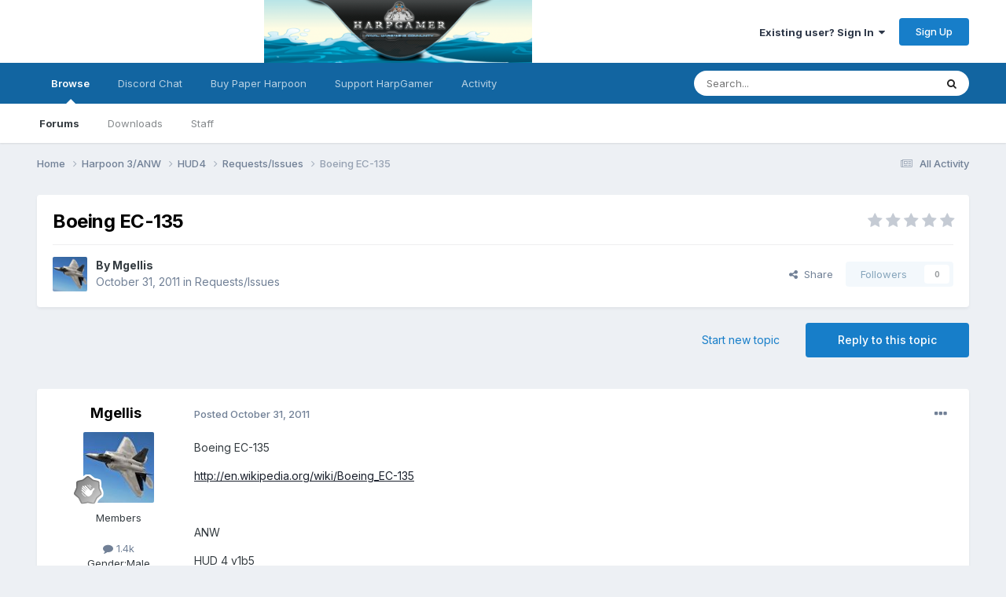

--- FILE ---
content_type: text/html;charset=UTF-8
request_url: https://harpgamer.com/harpforum/topic/15781-boeing-ec-135/
body_size: 14860
content:
<!DOCTYPE html>
<html lang="en-US" dir="ltr">
	<head>
		<meta charset="utf-8">
        
		<title>Boeing EC-135 - Requests/Issues - HarpGamer</title>
		
		
		
		

	<meta name="viewport" content="width=device-width, initial-scale=1">


	
	


	<meta name="twitter:card" content="summary" />




	
		
			
				<meta property="og:title" content="Boeing EC-135">
			
		
	

	
		
			
				<meta property="og:type" content="website">
			
		
	

	
		
			
				<meta property="og:url" content="https://harpgamer.com/harpforum/topic/15781-boeing-ec-135/">
			
		
	

	
		
			
				<meta name="description" content="Boeing EC-135 http://en.wikipedia.org/wiki/Boeing_EC-135 ANW HUD 4 v1b5">
			
		
	

	
		
			
				<meta property="og:description" content="Boeing EC-135 http://en.wikipedia.org/wiki/Boeing_EC-135 ANW HUD 4 v1b5">
			
		
	

	
		
			
				<meta property="og:updated_time" content="2013-09-19T18:32:53Z">
			
		
	

	
		
			
				<meta property="og:site_name" content="HarpGamer">
			
		
	

	
		
			
				<meta property="og:locale" content="en_US">
			
		
	


	
		<link rel="canonical" href="https://harpgamer.com/harpforum/topic/15781-boeing-ec-135/" />
	

	
		<link as="style" rel="preload" href="https://harpgamer.com/harpforum/applications/core/interface/ckeditor/ckeditor/skins/ips/editor.css?t=P1PF" />
	





<link rel="manifest" href="https://harpgamer.com/harpforum/manifest.webmanifest/">
<meta name="msapplication-config" content="https://harpgamer.com/harpforum/browserconfig.xml/">
<meta name="msapplication-starturl" content="/">
<meta name="application-name" content="HarpGamer">
<meta name="apple-mobile-web-app-title" content="HarpGamer">

	<meta name="theme-color" content="#ffffff">










<link rel="preload" href="//harpgamer.com/harpforum/applications/core/interface/font/fontawesome-webfont.woff2?v=4.7.0" as="font" crossorigin="anonymous">
		


	<link rel="preconnect" href="https://fonts.googleapis.com">
	<link rel="preconnect" href="https://fonts.gstatic.com" crossorigin>
	
		<link href="https://fonts.googleapis.com/css2?family=Inter:wght@300;400;500;600;700&display=swap" rel="stylesheet">
	



	<link rel='stylesheet' href='https://harpgamer.com/harpforum/uploads/css_built_5/341e4a57816af3ba440d891ca87450ff_framework.css?v=340c60c4f21764819258' media='all'>

	<link rel='stylesheet' href='https://harpgamer.com/harpforum/uploads/css_built_5/05e81b71abe4f22d6eb8d1a929494829_responsive.css?v=340c60c4f21764819258' media='all'>

	<link rel='stylesheet' href='https://harpgamer.com/harpforum/uploads/css_built_5/90eb5adf50a8c640f633d47fd7eb1778_core.css?v=340c60c4f21764819258' media='all'>

	<link rel='stylesheet' href='https://harpgamer.com/harpforum/uploads/css_built_5/5a0da001ccc2200dc5625c3f3934497d_core_responsive.css?v=340c60c4f21764819258' media='all'>

	<link rel='stylesheet' href='https://harpgamer.com/harpforum/uploads/css_built_5/62e269ced0fdab7e30e026f1d30ae516_forums.css?v=340c60c4f21764819258' media='all'>

	<link rel='stylesheet' href='https://harpgamer.com/harpforum/uploads/css_built_5/76e62c573090645fb99a15a363d8620e_forums_responsive.css?v=340c60c4f21764819258' media='all'>

	<link rel='stylesheet' href='https://harpgamer.com/harpforum/uploads/css_built_5/ebdea0c6a7dab6d37900b9190d3ac77b_topics.css?v=340c60c4f21764819258' media='all'>





<link rel='stylesheet' href='https://harpgamer.com/harpforum/uploads/css_built_5/258adbb6e4f3e83cd3b355f84e3fa002_custom.css?v=340c60c4f21764819258' media='all'>




		
		

	
	<link rel='shortcut icon' href='https://harpgamer.com/harpforum/uploads/monthly_2018_09/favicon.ico.f8f0d77a2d4ab5d6a78ce81ec91803da.ico' type="image/x-icon">

	</head>
	<body class='ipsApp ipsApp_front ipsJS_none ipsClearfix' data-controller='core.front.core.app' data-message="" data-pageApp='forums' data-pageLocation='front' data-pageModule='forums' data-pageController='topic' data-pageID='15781'  >
		
        

        

		<a href='#ipsLayout_mainArea' class='ipsHide' title='Go to main content on this page' accesskey='m'>Jump to content</a>
		





		<div id='ipsLayout_header' class='ipsClearfix'>
			<header>
				<div class='ipsLayout_container'>
					


<a href='https://harpgamer.com/harpforum/' id='elLogo' accesskey='1'><img src="https://harpgamer.com/harpforum/uploads/monthly_2022_11/HarpGamerLogoShort.png.1718c0d0825c4ac9fb1f436313da4164.png" alt='HarpGamer'></a>

					
						

	<ul id='elUserNav' class='ipsList_inline cSignedOut ipsResponsive_showDesktop'>
		
        
		
        
        
            
            <li id='elSignInLink'>
                <a href='https://harpgamer.com/harpforum/login/' data-ipsMenu-closeOnClick="false" data-ipsMenu id='elUserSignIn'>
                    Existing user? Sign In &nbsp;<i class='fa fa-caret-down'></i>
                </a>
                
<div id='elUserSignIn_menu' class='ipsMenu ipsMenu_auto ipsHide'>
	<form accept-charset='utf-8' method='post' action='https://harpgamer.com/harpforum/login/'>
		<input type="hidden" name="csrfKey" value="2816acff2535ada3ac7f618f51c1943e">
		<input type="hidden" name="ref" value="aHR0cHM6Ly9oYXJwZ2FtZXIuY29tL2hhcnBmb3J1bS90b3BpYy8xNTc4MS1ib2VpbmctZWMtMTM1Lw==">
		<div data-role="loginForm">
			
			
			
				
<div class="ipsPad ipsForm ipsForm_vertical">
	<h4 class="ipsType_sectionHead">Sign In</h4>
	<br><br>
	<ul class='ipsList_reset'>
		<li class="ipsFieldRow ipsFieldRow_noLabel ipsFieldRow_fullWidth">
			
			
				<input type="text" placeholder="Display Name" name="auth" autocomplete="username">
			
		</li>
		<li class="ipsFieldRow ipsFieldRow_noLabel ipsFieldRow_fullWidth">
			<input type="password" placeholder="Password" name="password" autocomplete="current-password">
		</li>
		<li class="ipsFieldRow ipsFieldRow_checkbox ipsClearfix">
			<span class="ipsCustomInput">
				<input type="checkbox" name="remember_me" id="remember_me_checkbox" value="1" checked aria-checked="true">
				<span></span>
			</span>
			<div class="ipsFieldRow_content">
				<label class="ipsFieldRow_label" for="remember_me_checkbox">Remember me</label>
				<span class="ipsFieldRow_desc">Not recommended on shared computers</span>
			</div>
		</li>
		<li class="ipsFieldRow ipsFieldRow_fullWidth">
			<button type="submit" name="_processLogin" value="usernamepassword" class="ipsButton ipsButton_primary ipsButton_small" id="elSignIn_submit">Sign In</button>
			
				<p class="ipsType_right ipsType_small">
					
						<a href='https://harpgamer.com/harpforum/lostpassword/' >
					
					Forgot your password?</a>
				</p>
			
		</li>
	</ul>
</div>
			
		</div>
	</form>
</div>
            </li>
            
        
		
			<li>
				
					<a href='https://harpgamer.com/harpforum/register/' data-ipsDialog data-ipsDialog-size='narrow' data-ipsDialog-title='Sign Up' id='elRegisterButton' class='ipsButton ipsButton_normal ipsButton_primary'>Sign Up</a>
				
			</li>
		
	</ul>

						
<ul class='ipsMobileHamburger ipsList_reset ipsResponsive_hideDesktop'>
	<li data-ipsDrawer data-ipsDrawer-drawerElem='#elMobileDrawer'>
		<a href='#'>
			
			
				
			
			
			
			<i class='fa fa-navicon'></i>
		</a>
	</li>
</ul>
					
				</div>
			</header>
			

	<nav data-controller='core.front.core.navBar' class=' ipsResponsive_showDesktop'>
		<div class='ipsNavBar_primary ipsLayout_container '>
			<ul data-role="primaryNavBar" class='ipsClearfix'>
				


	
		
		
			
		
		<li class='ipsNavBar_active' data-active id='elNavSecondary_1' data-role="navBarItem" data-navApp="core" data-navExt="CustomItem">
			
			
				<a href="https://harpgamer.com/harpforum/"  data-navItem-id="1" data-navDefault>
					Browse<span class='ipsNavBar_active__identifier'></span>
				</a>
			
			
				<ul class='ipsNavBar_secondary ' data-role='secondaryNavBar'>
					


	
		
		
			
		
		<li class='ipsNavBar_active' data-active id='elNavSecondary_10' data-role="navBarItem" data-navApp="forums" data-navExt="Forums">
			
			
				<a href="https://harpgamer.com/harpforum/"  data-navItem-id="10" data-navDefault>
					Forums<span class='ipsNavBar_active__identifier'></span>
				</a>
			
			
		</li>
	
	

	
		
		
		<li  id='elNavSecondary_11' data-role="navBarItem" data-navApp="downloads" data-navExt="Downloads">
			
			
				<a href="https://harpgamer.com/harpforum/files/"  data-navItem-id="11" >
					Downloads<span class='ipsNavBar_active__identifier'></span>
				</a>
			
			
		</li>
	
	

	
	

	
		
		
		<li  id='elNavSecondary_14' data-role="navBarItem" data-navApp="core" data-navExt="StaffDirectory">
			
			
				<a href="https://harpgamer.com/harpforum/staff/"  data-navItem-id="14" >
					Staff<span class='ipsNavBar_active__identifier'></span>
				</a>
			
			
		</li>
	
	

					<li class='ipsHide' id='elNavigationMore_1' data-role='navMore'>
						<a href='#' data-ipsMenu data-ipsMenu-appendTo='#elNavigationMore_1' id='elNavigationMore_1_dropdown'>More <i class='fa fa-caret-down'></i></a>
						<ul class='ipsHide ipsMenu ipsMenu_auto' id='elNavigationMore_1_dropdown_menu' data-role='moreDropdown'></ul>
					</li>
				</ul>
			
		</li>
	
	

	
		
		
		<li  id='elNavSecondary_18' data-role="navBarItem" data-navApp="core" data-navExt="CustomItem">
			
			
				<a href="https://discord.gg/ZmrFAZXbyw" target='_blank' rel="noopener" data-navItem-id="18" >
					Discord Chat<span class='ipsNavBar_active__identifier'></span>
				</a>
			
			
		</li>
	
	

	
		
		
		<li  id='elNavSecondary_20' data-role="navBarItem" data-navApp="core" data-navExt="CustomItem">
			
			
				<a href="https://www.admiraltytrilogy.com/" target='_blank' rel="noopener" data-navItem-id="20" >
					Buy Paper Harpoon<span class='ipsNavBar_active__identifier'></span>
				</a>
			
			
		</li>
	
	

	
		
		
		<li  id='elNavSecondary_21' data-role="navBarItem" data-navApp="cms" data-navExt="Pages">
			
			
				<a href="https://harpgamer.com/harpforum/supporthg/"  data-navItem-id="21" >
					Support HarpGamer<span class='ipsNavBar_active__identifier'></span>
				</a>
			
			
		</li>
	
	

	
		
		
		<li  id='elNavSecondary_2' data-role="navBarItem" data-navApp="core" data-navExt="CustomItem">
			
			
				<a href="https://harpgamer.com/harpforum/discover/"  data-navItem-id="2" >
					Activity<span class='ipsNavBar_active__identifier'></span>
				</a>
			
			
				<ul class='ipsNavBar_secondary ipsHide' data-role='secondaryNavBar'>
					


	
		
		
		<li  id='elNavSecondary_4' data-role="navBarItem" data-navApp="core" data-navExt="AllActivity">
			
			
				<a href="https://harpgamer.com/harpforum/discover/"  data-navItem-id="4" >
					All Activity<span class='ipsNavBar_active__identifier'></span>
				</a>
			
			
		</li>
	
	

	
	

	
	

	
	

	
		
		
		<li  id='elNavSecondary_8' data-role="navBarItem" data-navApp="core" data-navExt="Search">
			
			
				<a href="https://harpgamer.com/harpforum/search/"  data-navItem-id="8" >
					Search<span class='ipsNavBar_active__identifier'></span>
				</a>
			
			
		</li>
	
	

	
	

					<li class='ipsHide' id='elNavigationMore_2' data-role='navMore'>
						<a href='#' data-ipsMenu data-ipsMenu-appendTo='#elNavigationMore_2' id='elNavigationMore_2_dropdown'>More <i class='fa fa-caret-down'></i></a>
						<ul class='ipsHide ipsMenu ipsMenu_auto' id='elNavigationMore_2_dropdown_menu' data-role='moreDropdown'></ul>
					</li>
				</ul>
			
		</li>
	
	

				<li class='ipsHide' id='elNavigationMore' data-role='navMore'>
					<a href='#' data-ipsMenu data-ipsMenu-appendTo='#elNavigationMore' id='elNavigationMore_dropdown'>More</a>
					<ul class='ipsNavBar_secondary ipsHide' data-role='secondaryNavBar'>
						<li class='ipsHide' id='elNavigationMore_more' data-role='navMore'>
							<a href='#' data-ipsMenu data-ipsMenu-appendTo='#elNavigationMore_more' id='elNavigationMore_more_dropdown'>More <i class='fa fa-caret-down'></i></a>
							<ul class='ipsHide ipsMenu ipsMenu_auto' id='elNavigationMore_more_dropdown_menu' data-role='moreDropdown'></ul>
						</li>
					</ul>
				</li>
			</ul>
			

	<div id="elSearchWrapper">
		<div id='elSearch' data-controller="core.front.core.quickSearch">
			<form accept-charset='utf-8' action='//harpgamer.com/harpforum/search/?do=quicksearch' method='post'>
                <input type='search' id='elSearchField' placeholder='Search...' name='q' autocomplete='off' aria-label='Search'>
                <details class='cSearchFilter'>
                    <summary class='cSearchFilter__text'></summary>
                    <ul class='cSearchFilter__menu'>
                        
                        <li><label><input type="radio" name="type" value="all" ><span class='cSearchFilter__menuText'>Everywhere</span></label></li>
                        
                            
                                <li><label><input type="radio" name="type" value='contextual_{&quot;type&quot;:&quot;forums_topic&quot;,&quot;nodes&quot;:56}' checked><span class='cSearchFilter__menuText'>This Forum</span></label></li>
                            
                                <li><label><input type="radio" name="type" value='contextual_{&quot;type&quot;:&quot;forums_topic&quot;,&quot;item&quot;:15781}' checked><span class='cSearchFilter__menuText'>This Topic</span></label></li>
                            
                        
                        
                            <li><label><input type="radio" name="type" value="core_statuses_status"><span class='cSearchFilter__menuText'>Status Updates</span></label></li>
                        
                            <li><label><input type="radio" name="type" value="forums_topic"><span class='cSearchFilter__menuText'>Topics</span></label></li>
                        
                            <li><label><input type="radio" name="type" value="downloads_file"><span class='cSearchFilter__menuText'>Files</span></label></li>
                        
                            <li><label><input type="radio" name="type" value="calendar_event"><span class='cSearchFilter__menuText'>Events</span></label></li>
                        
                            <li><label><input type="radio" name="type" value="cms_pages_pageitem"><span class='cSearchFilter__menuText'>Pages</span></label></li>
                        
                            <li><label><input type="radio" name="type" value="cms_records1"><span class='cSearchFilter__menuText'>Article</span></label></li>
                        
                            <li><label><input type="radio" name="type" value="cms_records2"><span class='cSearchFilter__menuText'>Records</span></label></li>
                        
                            <li><label><input type="radio" name="type" value="core_members"><span class='cSearchFilter__menuText'>Members</span></label></li>
                        
                    </ul>
                </details>
				<button class='cSearchSubmit' type="submit" aria-label='Search'><i class="fa fa-search"></i></button>
			</form>
		</div>
	</div>

		</div>
	</nav>

			
<ul id='elMobileNav' class='ipsResponsive_hideDesktop' data-controller='core.front.core.mobileNav'>
	
		
			
			
				
				
			
				
				
			
				
					<li id='elMobileBreadcrumb'>
						<a href='https://harpgamer.com/harpforum/forum/56-requestsissues/'>
							<span>Requests/Issues</span>
						</a>
					</li>
				
				
			
				
				
			
		
	
	
	
	<li >
		<a data-action="defaultStream" href='https://harpgamer.com/harpforum/discover/'><i class="fa fa-newspaper-o" aria-hidden="true"></i></a>
	</li>

	

	
		<li class='ipsJS_show'>
			<a href='https://harpgamer.com/harpforum/search/'><i class='fa fa-search'></i></a>
		</li>
	
</ul>
		</div>
		<main id='ipsLayout_body' class='ipsLayout_container'>
			<div id='ipsLayout_contentArea'>
				<div id='ipsLayout_contentWrapper'>
					
<nav class='ipsBreadcrumb ipsBreadcrumb_top ipsFaded_withHover'>
	

	<ul class='ipsList_inline ipsPos_right'>
		
		<li >
			<a data-action="defaultStream" class='ipsType_light '  href='https://harpgamer.com/harpforum/discover/'><i class="fa fa-newspaper-o" aria-hidden="true"></i> <span>All Activity</span></a>
		</li>
		
	</ul>

	<ul data-role="breadcrumbList">
		<li>
			<a title="Home" href='https://harpgamer.com/harpforum/'>
				<span>Home <i class='fa fa-angle-right'></i></span>
			</a>
		</li>
		
		
			<li>
				
					<a href='https://harpgamer.com/harpforum/forum/27-harpoon-3anw/'>
						<span>Harpoon 3/ANW <i class='fa fa-angle-right' aria-hidden="true"></i></span>
					</a>
				
			</li>
		
			<li>
				
					<a href='https://harpgamer.com/harpforum/forum/54-hud4/'>
						<span>HUD4 <i class='fa fa-angle-right' aria-hidden="true"></i></span>
					</a>
				
			</li>
		
			<li>
				
					<a href='https://harpgamer.com/harpforum/forum/56-requestsissues/'>
						<span>Requests/Issues <i class='fa fa-angle-right' aria-hidden="true"></i></span>
					</a>
				
			</li>
		
			<li>
				
					Boeing EC-135
				
			</li>
		
	</ul>
</nav>
					
					<div id='ipsLayout_mainArea'>
						
						
						
						

	




						



<div class="ipsPageHeader ipsResponsive_pull ipsBox ipsPadding sm:ipsPadding:half ipsMargin_bottom">
		
	
	<div class="ipsFlex ipsFlex-ai:center ipsFlex-fw:wrap ipsGap:4">
		<div class="ipsFlex-flex:11">
			<h1 class="ipsType_pageTitle ipsContained_container">
				

				
				
					<span class="ipsType_break ipsContained">
						<span>Boeing EC-135</span>
					</span>
				
			</h1>
			
			
		</div>
		
			<div class="ipsFlex-flex:00 ipsType_light">
				
				
<div  class='ipsClearfix ipsRating  ipsRating_veryLarge'>
	
	<ul class='ipsRating_collective'>
		
			
				<li class='ipsRating_off'>
					<i class='fa fa-star'></i>
				</li>
			
		
			
				<li class='ipsRating_off'>
					<i class='fa fa-star'></i>
				</li>
			
		
			
				<li class='ipsRating_off'>
					<i class='fa fa-star'></i>
				</li>
			
		
			
				<li class='ipsRating_off'>
					<i class='fa fa-star'></i>
				</li>
			
		
			
				<li class='ipsRating_off'>
					<i class='fa fa-star'></i>
				</li>
			
		
	</ul>
</div>
			</div>
		
	</div>
	<hr class="ipsHr">
	<div class="ipsPageHeader__meta ipsFlex ipsFlex-jc:between ipsFlex-ai:center ipsFlex-fw:wrap ipsGap:3">
		<div class="ipsFlex-flex:11">
			<div class="ipsPhotoPanel ipsPhotoPanel_mini ipsPhotoPanel_notPhone ipsClearfix">
				


	<a href="https://harpgamer.com/harpforum/profile/40-mgellis/" rel="nofollow" data-ipsHover data-ipsHover-width="370" data-ipsHover-target="https://harpgamer.com/harpforum/profile/40-mgellis/?do=hovercard" class="ipsUserPhoto ipsUserPhoto_mini" title="Go to Mgellis's profile">
		<img src='https://harpgamer.com/harpforum/uploads/profile/photo-thumb-40.jpg' alt='Mgellis' loading="lazy">
	</a>

				<div>
					<p class="ipsType_reset ipsType_blendLinks">
						<span class="ipsType_normal">
						
							<strong>By 


<a href='https://harpgamer.com/harpforum/profile/40-mgellis/' rel="nofollow" data-ipsHover data-ipsHover-width='370' data-ipsHover-target='https://harpgamer.com/harpforum/profile/40-mgellis/?do=hovercard&amp;referrer=https%253A%252F%252Fharpgamer.com%252Fharpforum%252Ftopic%252F15781-boeing-ec-135%252F' title="Go to Mgellis's profile" class="ipsType_break">Mgellis</a></strong><br>
							<span class="ipsType_light"><time datetime='2011-10-31T01:42:18Z' title='10/31/2011 01:42  AM' data-short='14 yr'>October 31, 2011</time> in <a href="https://harpgamer.com/harpforum/forum/56-requestsissues/">Requests/Issues</a></span>
						
						</span>
					</p>
				</div>
			</div>
		</div>
		
			<div class="ipsFlex-flex:01 ipsResponsive_hidePhone">
				<div class="ipsShareLinks">
					
						


    <a href='#elShareItem_784492060_menu' id='elShareItem_784492060' data-ipsMenu class='ipsShareButton ipsButton ipsButton_verySmall ipsButton_link ipsButton_link--light'>
        <span><i class='fa fa-share-alt'></i></span> &nbsp;Share
    </a>

    <div class='ipsPadding ipsMenu ipsMenu_normal ipsHide' id='elShareItem_784492060_menu' data-controller="core.front.core.sharelink">
        
        
        <span data-ipsCopy data-ipsCopy-flashmessage>
            <a href="https://harpgamer.com/harpforum/topic/15781-boeing-ec-135/" class="ipsButton ipsButton_light ipsButton_small ipsButton_fullWidth" data-role="copyButton" data-clipboard-text="https://harpgamer.com/harpforum/topic/15781-boeing-ec-135/" data-ipstooltip title='Copy Link to Clipboard'><i class="fa fa-clone"></i> https://harpgamer.com/harpforum/topic/15781-boeing-ec-135/</a>
        </span>
        <ul class='ipsShareLinks ipsMargin_top:half'>
            
                <li>
<a href="https://x.com/share?url=https%3A%2F%2Fharpgamer.com%2Fharpforum%2Ftopic%2F15781-boeing-ec-135%2F" class="cShareLink cShareLink_x" target="_blank" data-role="shareLink" title='Share on X' data-ipsTooltip rel='nofollow noopener'>
    <i class="fa fa-x"></i>
</a></li>
            
                <li>
<a href="https://www.facebook.com/sharer/sharer.php?u=https%3A%2F%2Fharpgamer.com%2Fharpforum%2Ftopic%2F15781-boeing-ec-135%2F" class="cShareLink cShareLink_facebook" target="_blank" data-role="shareLink" title='Share on Facebook' data-ipsTooltip rel='noopener nofollow'>
	<i class="fa fa-facebook"></i>
</a></li>
            
                <li>
<a href="https://www.reddit.com/submit?url=https%3A%2F%2Fharpgamer.com%2Fharpforum%2Ftopic%2F15781-boeing-ec-135%2F&amp;title=Boeing+EC-135" rel="nofollow noopener" class="cShareLink cShareLink_reddit" target="_blank" title='Share on Reddit' data-ipsTooltip>
	<i class="fa fa-reddit"></i>
</a></li>
            
                <li>
<a href="mailto:?subject=Boeing%20EC-135&body=https%3A%2F%2Fharpgamer.com%2Fharpforum%2Ftopic%2F15781-boeing-ec-135%2F" rel='nofollow' class='cShareLink cShareLink_email' title='Share via email' data-ipsTooltip>
	<i class="fa fa-envelope"></i>
</a></li>
            
                <li>
<a href="https://pinterest.com/pin/create/button/?url=https://harpgamer.com/harpforum/topic/15781-boeing-ec-135/&amp;media=" class="cShareLink cShareLink_pinterest" rel="nofollow noopener" target="_blank" data-role="shareLink" title='Share on Pinterest' data-ipsTooltip>
	<i class="fa fa-pinterest"></i>
</a></li>
            
        </ul>
        
            <hr class='ipsHr'>
            <button class='ipsHide ipsButton ipsButton_verySmall ipsButton_light ipsButton_fullWidth ipsMargin_top:half' data-controller='core.front.core.webshare' data-role='webShare' data-webShareTitle='Boeing EC-135' data-webShareText='Boeing EC-135' data-webShareUrl='https://harpgamer.com/harpforum/topic/15781-boeing-ec-135/'>More sharing options...</button>
        
    </div>

					
					
                    

					



					

<div data-followApp='forums' data-followArea='topic' data-followID='15781' data-controller='core.front.core.followButton'>
	

	<a href='https://harpgamer.com/harpforum/login/' rel="nofollow" class="ipsFollow ipsPos_middle ipsButton ipsButton_light ipsButton_verySmall ipsButton_disabled" data-role="followButton" data-ipsTooltip title='Sign in to follow this'>
		<span>Followers</span>
		<span class='ipsCommentCount'>0</span>
	</a>

</div>
				</div>
			</div>
					
	</div>
	
	
</div>








<div class="ipsClearfix">
	<ul class="ipsToolList ipsToolList_horizontal ipsClearfix ipsSpacer_both ">
		
			<li class="ipsToolList_primaryAction">
				<span data-controller="forums.front.topic.reply">
					
						<a href="#replyForm" rel="nofollow" class="ipsButton ipsButton_important ipsButton_medium ipsButton_fullWidth" data-action="replyToTopic">Reply to this topic</a>
					
				</span>
			</li>
		
		
			<li class="ipsResponsive_hidePhone">
				
					<a href="https://harpgamer.com/harpforum/forum/56-requestsissues/?do=add" rel="nofollow" class="ipsButton ipsButton_link ipsButton_medium ipsButton_fullWidth" title="Start a new topic in this forum">Start new topic</a>
				
			</li>
		
		
	</ul>
</div>

<div id="comments" data-controller="core.front.core.commentFeed,forums.front.topic.view, core.front.core.ignoredComments" data-autopoll data-baseurl="https://harpgamer.com/harpforum/topic/15781-boeing-ec-135/" data-lastpage data-feedid="topic-15781" class="cTopic ipsClear ipsSpacer_top">
	
			
	

	

<div data-controller='core.front.core.recommendedComments' data-url='https://harpgamer.com/harpforum/topic/15781-boeing-ec-135/?recommended=comments' class='ipsRecommendedComments ipsHide'>
	<div data-role="recommendedComments">
		<h2 class='ipsType_sectionHead ipsType_large ipsType_bold ipsMargin_bottom'>Recommended Posts</h2>
		
	</div>
</div>
	
	<div id="elPostFeed" data-role="commentFeed" data-controller="core.front.core.moderation" >
		<form action="https://harpgamer.com/harpforum/topic/15781-boeing-ec-135/?csrfKey=2816acff2535ada3ac7f618f51c1943e&amp;do=multimodComment" method="post" data-ipspageaction data-role="moderationTools">
			
			
				

					

					
					



<a id='findComment-32864'></a>
<a id='comment-32864'></a>
<article  id='elComment_32864' class='cPost ipsBox ipsResponsive_pull  ipsComment  ipsComment_parent ipsClearfix ipsClear ipsColumns ipsColumns_noSpacing ipsColumns_collapsePhone    '>
	

	

	<div class='cAuthorPane_mobile ipsResponsive_showPhone'>
		<div class='cAuthorPane_photo'>
			<div class='cAuthorPane_photoWrap'>
				


	<a href="https://harpgamer.com/harpforum/profile/40-mgellis/" rel="nofollow" data-ipsHover data-ipsHover-width="370" data-ipsHover-target="https://harpgamer.com/harpforum/profile/40-mgellis/?do=hovercard" class="ipsUserPhoto ipsUserPhoto_large" title="Go to Mgellis's profile">
		<img src='https://harpgamer.com/harpforum/uploads/profile/photo-thumb-40.jpg' alt='Mgellis' loading="lazy">
	</a>

				
				
					<a href="https://harpgamer.com/harpforum/profile/40-mgellis/badges/" rel="nofollow">
						
<img src='https://harpgamer.com/harpforum/uploads/monthly_2021_08/1_Newbie.svg' loading="lazy" alt="Newbie" class="cAuthorPane_badge cAuthorPane_badge--rank ipsOutline ipsOutline:2px" data-ipsTooltip title="Rank: Newbie (1/14)">
					</a>
				
			</div>
		</div>
		<div class='cAuthorPane_content'>
			<h3 class='ipsType_sectionHead cAuthorPane_author ipsType_break ipsType_blendLinks ipsFlex ipsFlex-ai:center'>
				


<a href='https://harpgamer.com/harpforum/profile/40-mgellis/' rel="nofollow" data-ipsHover data-ipsHover-width='370' data-ipsHover-target='https://harpgamer.com/harpforum/profile/40-mgellis/?do=hovercard&amp;referrer=https%253A%252F%252Fharpgamer.com%252Fharpforum%252Ftopic%252F15781-boeing-ec-135%252F' title="Go to Mgellis's profile" class="ipsType_break">Mgellis</a>
			</h3>
			<div class='ipsType_light ipsType_reset'>
			    <a href='https://harpgamer.com/harpforum/topic/15781-boeing-ec-135/#findComment-32864' rel="nofollow" class='ipsType_blendLinks'>Posted <time datetime='2011-10-31T01:42:18Z' title='10/31/2011 01:42  AM' data-short='14 yr'>October 31, 2011</time></a>
				
			</div>
		</div>
	</div>
	<aside class='ipsComment_author cAuthorPane ipsColumn ipsColumn_medium ipsResponsive_hidePhone'>
		<h3 class='ipsType_sectionHead cAuthorPane_author ipsType_blendLinks ipsType_break'><strong>


<a href='https://harpgamer.com/harpforum/profile/40-mgellis/' rel="nofollow" data-ipsHover data-ipsHover-width='370' data-ipsHover-target='https://harpgamer.com/harpforum/profile/40-mgellis/?do=hovercard&amp;referrer=https%253A%252F%252Fharpgamer.com%252Fharpforum%252Ftopic%252F15781-boeing-ec-135%252F' title="Go to Mgellis's profile" class="ipsType_break">Mgellis</a></strong>
			
		</h3>
		<ul class='cAuthorPane_info ipsList_reset'>
			<li data-role='photo' class='cAuthorPane_photo'>
				<div class='cAuthorPane_photoWrap'>
					


	<a href="https://harpgamer.com/harpforum/profile/40-mgellis/" rel="nofollow" data-ipsHover data-ipsHover-width="370" data-ipsHover-target="https://harpgamer.com/harpforum/profile/40-mgellis/?do=hovercard" class="ipsUserPhoto ipsUserPhoto_large" title="Go to Mgellis's profile">
		<img src='https://harpgamer.com/harpforum/uploads/profile/photo-thumb-40.jpg' alt='Mgellis' loading="lazy">
	</a>

					
					
						
<img src='https://harpgamer.com/harpforum/uploads/monthly_2021_08/1_Newbie.svg' loading="lazy" alt="Newbie" class="cAuthorPane_badge cAuthorPane_badge--rank ipsOutline ipsOutline:2px" data-ipsTooltip title="Rank: Newbie (1/14)">
					
				</div>
			</li>
			
				<li data-role='group'>Members</li>
				
			
			
				<li data-role='stats' class='ipsMargin_top'>
					<ul class="ipsList_reset ipsType_light ipsFlex ipsFlex-ai:center ipsFlex-jc:center ipsGap_row:2 cAuthorPane_stats">
						<li>
							
								<a href="https://harpgamer.com/harpforum/profile/40-mgellis/content/" rel="nofollow" title="1,390 posts" data-ipsTooltip class="ipsType_blendLinks">
							
								<i class="fa fa-comment"></i> 1.4k
							
								</a>
							
						</li>
						
					</ul>
				</li>
			
			
				

	
	<li data-role='custom-field' class='ipsResponsive_hidePhone ipsType_break'>
		
<span class='ft'>Gender:</span><span class='fc'>Male</span>
	</li>
	
	<li data-role='custom-field' class='ipsResponsive_hidePhone ipsType_break'>
		
<span class='ft'>Location:</span><span class='fc'>Arbor Vitae, WI</span>
	</li>
	
	<li data-role='custom-field' class='ipsResponsive_hidePhone ipsType_break'>
		
<span class='ft'>Interests:</span><span class='fc'>Harpoon and Command: Modern Operations, science fiction, horror, anime, music, history, and other assorted nerd stuff.</span>
	</li>
	

			
		</ul>
	</aside>
	<div class='ipsColumn ipsColumn_fluid ipsMargin:none'>
		

<div id='comment-32864_wrap' data-controller='core.front.core.comment' data-commentApp='forums' data-commentType='forums' data-commentID="32864" data-quoteData='{&quot;userid&quot;:40,&quot;username&quot;:&quot;Mgellis&quot;,&quot;timestamp&quot;:1320025338,&quot;contentapp&quot;:&quot;forums&quot;,&quot;contenttype&quot;:&quot;forums&quot;,&quot;contentid&quot;:15781,&quot;contentclass&quot;:&quot;forums_Topic&quot;,&quot;contentcommentid&quot;:32864}' class='ipsComment_content ipsType_medium'>

	<div class='ipsComment_meta ipsType_light ipsFlex ipsFlex-ai:center ipsFlex-jc:between ipsFlex-fd:row-reverse'>
		<div class='ipsType_light ipsType_reset ipsType_blendLinks ipsComment_toolWrap'>
			<div class='ipsResponsive_hidePhone ipsComment_badges'>
				<ul class='ipsList_reset ipsFlex ipsFlex-jc:end ipsFlex-fw:wrap ipsGap:2 ipsGap_row:1'>
					
					
					
					
					
				</ul>
			</div>
			<ul class='ipsList_reset ipsComment_tools'>
				<li>
					<a href='#elControls_32864_menu' class='ipsComment_ellipsis' id='elControls_32864' title='More options...' data-ipsMenu data-ipsMenu-appendTo='#comment-32864_wrap'><i class='fa fa-ellipsis-h'></i></a>
					<ul id='elControls_32864_menu' class='ipsMenu ipsMenu_narrow ipsHide'>
						
							<li class='ipsMenu_item'><a href='https://harpgamer.com/harpforum/topic/15781-boeing-ec-135/?do=reportComment&amp;comment=32864'  data-action='reportComment' title='Report this content'>Report</a></li>
						
						
                        
						
						
						
							
								
							
							
							
							
							
							
						
					</ul>
				</li>
				
			</ul>
		</div>

		<div class='ipsType_reset ipsResponsive_hidePhone'>
		   
		   Posted <time datetime='2011-10-31T01:42:18Z' title='10/31/2011 01:42  AM' data-short='14 yr'>October 31, 2011</time>
		   
			
			<span class='ipsResponsive_hidePhone'>
				
				
			</span>
		</div>
	</div>

	

    

	<div class='cPost_contentWrap'>
		
		<div data-role='commentContent' class='ipsType_normal ipsType_richText ipsPadding_bottom ipsContained' data-controller='core.front.core.lightboxedImages'>
			
<p>Boeing EC-135</p>
<p><a href="http://en.wikipedia.org/wiki/Boeing_EC-135" rel="external nofollow">http://en.wikipedia.org/wiki/Boeing_EC-135</a></p>
<p> </p>
<p>ANW</p>
<p>HUD 4 v1b5</p>


			
		</div>

		
			<div class='ipsItemControls'>
				
					
						

	<div data-controller='core.front.core.reaction' class='ipsItemControls_right ipsClearfix '>	
		<div class='ipsReact ipsPos_right'>
			
				
				<div class='ipsReact_blurb ipsHide' data-role='reactionBlurb'>
					
				</div>
			
			
			
		</div>
	</div>

					
				
				<ul class='ipsComment_controls ipsClearfix ipsItemControls_left' data-role="commentControls">
					
						
						
							<li data-ipsQuote-editor='topic_comment' data-ipsQuote-target='#comment-32864' class='ipsJS_show'>
								<button class='ipsButton ipsButton_light ipsButton_verySmall ipsButton_narrow cMultiQuote ipsHide' data-action='multiQuoteComment' data-ipsTooltip data-ipsQuote-multiQuote data-mqId='mq32864' title='MultiQuote'><i class='fa fa-plus'></i></button>
							</li>
							<li data-ipsQuote-editor='topic_comment' data-ipsQuote-target='#comment-32864' class='ipsJS_show'>
								<a href='#' data-action='quoteComment' data-ipsQuote-singleQuote>Quote</a>
							</li>
						
						
						
												
					
					<li class='ipsHide' data-role='commentLoading'>
						<span class='ipsLoading ipsLoading_tiny ipsLoading_noAnim'></span>
					</li>
				</ul>
			</div>
		

		
	</div>

	
    
</div>
	</div>
</article>
					
					
					
				

					

					
					



<a id='findComment-33145'></a>
<a id='comment-33145'></a>
<article  id='elComment_33145' class='cPost ipsBox ipsResponsive_pull  ipsComment  ipsComment_parent ipsClearfix ipsClear ipsColumns ipsColumns_noSpacing ipsColumns_collapsePhone    '>
	

	

	<div class='cAuthorPane_mobile ipsResponsive_showPhone'>
		<div class='cAuthorPane_photo'>
			<div class='cAuthorPane_photoWrap'>
				


	<a href="https://harpgamer.com/harpforum/profile/1338-gunny/" rel="nofollow" data-ipsHover data-ipsHover-width="370" data-ipsHover-target="https://harpgamer.com/harpforum/profile/1338-gunny/?do=hovercard" class="ipsUserPhoto ipsUserPhoto_large" title="Go to Gunny's profile">
		<img src='https://harpgamer.com/harpforum/uploads/profile/photo-thumb-1338.jpg' alt='Gunny' loading="lazy">
	</a>

				
				<span class="cAuthorPane_badge cAuthorPane_badge--moderator" data-ipsTooltip title="Gunny is a moderator"></span>
				
				
					<a href="https://harpgamer.com/harpforum/profile/1338-gunny/badges/" rel="nofollow">
						
<img src='https://harpgamer.com/harpforum/uploads/monthly_2021_08/1_Newbie.svg' loading="lazy" alt="Newbie" class="cAuthorPane_badge cAuthorPane_badge--rank ipsOutline ipsOutline:2px" data-ipsTooltip title="Rank: Newbie (1/14)">
					</a>
				
			</div>
		</div>
		<div class='cAuthorPane_content'>
			<h3 class='ipsType_sectionHead cAuthorPane_author ipsType_break ipsType_blendLinks ipsFlex ipsFlex-ai:center'>
				


<a href='https://harpgamer.com/harpforum/profile/1338-gunny/' rel="nofollow" data-ipsHover data-ipsHover-width='370' data-ipsHover-target='https://harpgamer.com/harpforum/profile/1338-gunny/?do=hovercard&amp;referrer=https%253A%252F%252Fharpgamer.com%252Fharpforum%252Ftopic%252F15781-boeing-ec-135%252F' title="Go to Gunny's profile" class="ipsType_break">Gunny</a>
			</h3>
			<div class='ipsType_light ipsType_reset'>
			    <a href='https://harpgamer.com/harpforum/topic/15781-boeing-ec-135/#findComment-33145' rel="nofollow" class='ipsType_blendLinks'>Posted <time datetime='2011-11-06T15:51:11Z' title='11/06/2011 03:51  PM' data-short='14 yr'>November 6, 2011</time></a>
				
			</div>
		</div>
	</div>
	<aside class='ipsComment_author cAuthorPane ipsColumn ipsColumn_medium ipsResponsive_hidePhone'>
		<h3 class='ipsType_sectionHead cAuthorPane_author ipsType_blendLinks ipsType_break'><strong>


<a href='https://harpgamer.com/harpforum/profile/1338-gunny/' rel="nofollow" data-ipsHover data-ipsHover-width='370' data-ipsHover-target='https://harpgamer.com/harpforum/profile/1338-gunny/?do=hovercard&amp;referrer=https%253A%252F%252Fharpgamer.com%252Fharpforum%252Ftopic%252F15781-boeing-ec-135%252F' title="Go to Gunny's profile" class="ipsType_break">Gunny</a></strong>
			
		</h3>
		<ul class='cAuthorPane_info ipsList_reset'>
			<li data-role='photo' class='cAuthorPane_photo'>
				<div class='cAuthorPane_photoWrap'>
					


	<a href="https://harpgamer.com/harpforum/profile/1338-gunny/" rel="nofollow" data-ipsHover data-ipsHover-width="370" data-ipsHover-target="https://harpgamer.com/harpforum/profile/1338-gunny/?do=hovercard" class="ipsUserPhoto ipsUserPhoto_large" title="Go to Gunny's profile">
		<img src='https://harpgamer.com/harpforum/uploads/profile/photo-thumb-1338.jpg' alt='Gunny' loading="lazy">
	</a>

					
						<span class="cAuthorPane_badge cAuthorPane_badge--moderator" data-ipsTooltip title="Gunny is a moderator"></span>
					
					
						
<img src='https://harpgamer.com/harpforum/uploads/monthly_2021_08/1_Newbie.svg' loading="lazy" alt="Newbie" class="cAuthorPane_badge cAuthorPane_badge--rank ipsOutline ipsOutline:2px" data-ipsTooltip title="Rank: Newbie (1/14)">
					
				</div>
			</li>
			
				<li data-role='group'>HUD4</li>
				
			
			
				<li data-role='stats' class='ipsMargin_top'>
					<ul class="ipsList_reset ipsType_light ipsFlex ipsFlex-ai:center ipsFlex-jc:center ipsGap_row:2 cAuthorPane_stats">
						<li>
							
								<a href="https://harpgamer.com/harpforum/profile/1338-gunny/content/" rel="nofollow" title="552 posts" data-ipsTooltip class="ipsType_blendLinks">
							
								<i class="fa fa-comment"></i> 552
							
								</a>
							
						</li>
						
					</ul>
				</li>
			
			
				

	
	<li data-role='custom-field' class='ipsResponsive_hidePhone ipsType_break'>
		
<span class='ft'>Gender:</span><span class='fc'>Male</span>
	</li>
	
	<li data-role='custom-field' class='ipsResponsive_hidePhone ipsType_break'>
		
<span class='ft'>Location:</span><span class='fc'>Chartres (Central France)</span>
	</li>
	

			
		</ul>
	</aside>
	<div class='ipsColumn ipsColumn_fluid ipsMargin:none'>
		

<div id='comment-33145_wrap' data-controller='core.front.core.comment' data-commentApp='forums' data-commentType='forums' data-commentID="33145" data-quoteData='{&quot;userid&quot;:1338,&quot;username&quot;:&quot;Gunny&quot;,&quot;timestamp&quot;:1320594671,&quot;contentapp&quot;:&quot;forums&quot;,&quot;contenttype&quot;:&quot;forums&quot;,&quot;contentid&quot;:15781,&quot;contentclass&quot;:&quot;forums_Topic&quot;,&quot;contentcommentid&quot;:33145}' class='ipsComment_content ipsType_medium'>

	<div class='ipsComment_meta ipsType_light ipsFlex ipsFlex-ai:center ipsFlex-jc:between ipsFlex-fd:row-reverse'>
		<div class='ipsType_light ipsType_reset ipsType_blendLinks ipsComment_toolWrap'>
			<div class='ipsResponsive_hidePhone ipsComment_badges'>
				<ul class='ipsList_reset ipsFlex ipsFlex-jc:end ipsFlex-fw:wrap ipsGap:2 ipsGap_row:1'>
					
					
					
					
					
				</ul>
			</div>
			<ul class='ipsList_reset ipsComment_tools'>
				<li>
					<a href='#elControls_33145_menu' class='ipsComment_ellipsis' id='elControls_33145' title='More options...' data-ipsMenu data-ipsMenu-appendTo='#comment-33145_wrap'><i class='fa fa-ellipsis-h'></i></a>
					<ul id='elControls_33145_menu' class='ipsMenu ipsMenu_narrow ipsHide'>
						
							<li class='ipsMenu_item'><a href='https://harpgamer.com/harpforum/topic/15781-boeing-ec-135/?do=reportComment&amp;comment=33145'  data-action='reportComment' title='Report this content'>Report</a></li>
						
						
                        
						
						
						
							
								
							
							
							
							
							
							
						
					</ul>
				</li>
				
			</ul>
		</div>

		<div class='ipsType_reset ipsResponsive_hidePhone'>
		   
		   Posted <time datetime='2011-11-06T15:51:11Z' title='11/06/2011 03:51  PM' data-short='14 yr'>November 6, 2011</time>
		   
			
			<span class='ipsResponsive_hidePhone'>
				
				
			</span>
		</div>
	</div>

	

    

	<div class='cPost_contentWrap'>
		
		<div data-role='commentContent' class='ipsType_normal ipsType_richText ipsPadding_bottom ipsContained' data-controller='core.front.core.lightboxedImages'>
			<p>Editor's note: Platform accepted and planned for integration to HUD-4 future versions</p>

			
		</div>

		
			<div class='ipsItemControls'>
				
					
						

	<div data-controller='core.front.core.reaction' class='ipsItemControls_right ipsClearfix '>	
		<div class='ipsReact ipsPos_right'>
			
				
				<div class='ipsReact_blurb ipsHide' data-role='reactionBlurb'>
					
				</div>
			
			
			
		</div>
	</div>

					
				
				<ul class='ipsComment_controls ipsClearfix ipsItemControls_left' data-role="commentControls">
					
						
						
							<li data-ipsQuote-editor='topic_comment' data-ipsQuote-target='#comment-33145' class='ipsJS_show'>
								<button class='ipsButton ipsButton_light ipsButton_verySmall ipsButton_narrow cMultiQuote ipsHide' data-action='multiQuoteComment' data-ipsTooltip data-ipsQuote-multiQuote data-mqId='mq33145' title='MultiQuote'><i class='fa fa-plus'></i></button>
							</li>
							<li data-ipsQuote-editor='topic_comment' data-ipsQuote-target='#comment-33145' class='ipsJS_show'>
								<a href='#' data-action='quoteComment' data-ipsQuote-singleQuote>Quote</a>
							</li>
						
						
						
												
					
					<li class='ipsHide' data-role='commentLoading'>
						<span class='ipsLoading ipsLoading_tiny ipsLoading_noAnim'></span>
					</li>
				</ul>
			</div>
		

		
	</div>

	
    
</div>
	</div>
</article>
					
						<ul class="ipsTopicMeta">
							
							
								<li class="ipsTopicMeta__item ipsTopicMeta__item--time">
									1 year later...
								</li>
							
						</ul>
					
					
					
				

					

					
					



<a id='findComment-43550'></a>
<a id='comment-43550'></a>
<article  id='elComment_43550' class='cPost ipsBox ipsResponsive_pull  ipsComment  ipsComment_parent ipsClearfix ipsClear ipsColumns ipsColumns_noSpacing ipsColumns_collapsePhone    '>
	

	

	<div class='cAuthorPane_mobile ipsResponsive_showPhone'>
		<div class='cAuthorPane_photo'>
			<div class='cAuthorPane_photoWrap'>
				


	<a href="https://harpgamer.com/harpforum/profile/40-mgellis/" rel="nofollow" data-ipsHover data-ipsHover-width="370" data-ipsHover-target="https://harpgamer.com/harpforum/profile/40-mgellis/?do=hovercard" class="ipsUserPhoto ipsUserPhoto_large" title="Go to Mgellis's profile">
		<img src='https://harpgamer.com/harpforum/uploads/profile/photo-thumb-40.jpg' alt='Mgellis' loading="lazy">
	</a>

				
				
					<a href="https://harpgamer.com/harpforum/profile/40-mgellis/badges/" rel="nofollow">
						
<img src='https://harpgamer.com/harpforum/uploads/monthly_2021_08/1_Newbie.svg' loading="lazy" alt="Newbie" class="cAuthorPane_badge cAuthorPane_badge--rank ipsOutline ipsOutline:2px" data-ipsTooltip title="Rank: Newbie (1/14)">
					</a>
				
			</div>
		</div>
		<div class='cAuthorPane_content'>
			<h3 class='ipsType_sectionHead cAuthorPane_author ipsType_break ipsType_blendLinks ipsFlex ipsFlex-ai:center'>
				


<a href='https://harpgamer.com/harpforum/profile/40-mgellis/' rel="nofollow" data-ipsHover data-ipsHover-width='370' data-ipsHover-target='https://harpgamer.com/harpforum/profile/40-mgellis/?do=hovercard&amp;referrer=https%253A%252F%252Fharpgamer.com%252Fharpforum%252Ftopic%252F15781-boeing-ec-135%252F' title="Go to Mgellis's profile" class="ipsType_break">Mgellis</a>
			</h3>
			<div class='ipsType_light ipsType_reset'>
			    <a href='https://harpgamer.com/harpforum/topic/15781-boeing-ec-135/#findComment-43550' rel="nofollow" class='ipsType_blendLinks'>Posted <time datetime='2013-09-02T17:26:52Z' title='09/02/2013 05:26  PM' data-short='12 yr'>September 2, 2013</time></a>
				
			</div>
		</div>
	</div>
	<aside class='ipsComment_author cAuthorPane ipsColumn ipsColumn_medium ipsResponsive_hidePhone'>
		<h3 class='ipsType_sectionHead cAuthorPane_author ipsType_blendLinks ipsType_break'><strong>


<a href='https://harpgamer.com/harpforum/profile/40-mgellis/' rel="nofollow" data-ipsHover data-ipsHover-width='370' data-ipsHover-target='https://harpgamer.com/harpforum/profile/40-mgellis/?do=hovercard&amp;referrer=https%253A%252F%252Fharpgamer.com%252Fharpforum%252Ftopic%252F15781-boeing-ec-135%252F' title="Go to Mgellis's profile" class="ipsType_break">Mgellis</a></strong>
			
		</h3>
		<ul class='cAuthorPane_info ipsList_reset'>
			<li data-role='photo' class='cAuthorPane_photo'>
				<div class='cAuthorPane_photoWrap'>
					


	<a href="https://harpgamer.com/harpforum/profile/40-mgellis/" rel="nofollow" data-ipsHover data-ipsHover-width="370" data-ipsHover-target="https://harpgamer.com/harpforum/profile/40-mgellis/?do=hovercard" class="ipsUserPhoto ipsUserPhoto_large" title="Go to Mgellis's profile">
		<img src='https://harpgamer.com/harpforum/uploads/profile/photo-thumb-40.jpg' alt='Mgellis' loading="lazy">
	</a>

					
					
						
<img src='https://harpgamer.com/harpforum/uploads/monthly_2021_08/1_Newbie.svg' loading="lazy" alt="Newbie" class="cAuthorPane_badge cAuthorPane_badge--rank ipsOutline ipsOutline:2px" data-ipsTooltip title="Rank: Newbie (1/14)">
					
				</div>
			</li>
			
				<li data-role='group'>Members</li>
				
			
			
				<li data-role='stats' class='ipsMargin_top'>
					<ul class="ipsList_reset ipsType_light ipsFlex ipsFlex-ai:center ipsFlex-jc:center ipsGap_row:2 cAuthorPane_stats">
						<li>
							
								<a href="https://harpgamer.com/harpforum/profile/40-mgellis/content/" rel="nofollow" title="1,390 posts" data-ipsTooltip class="ipsType_blendLinks">
							
								<i class="fa fa-comment"></i> 1.4k
							
								</a>
							
						</li>
						
					</ul>
				</li>
			
			
				

	
	<li data-role='custom-field' class='ipsResponsive_hidePhone ipsType_break'>
		
<span class='ft'>Gender:</span><span class='fc'>Male</span>
	</li>
	
	<li data-role='custom-field' class='ipsResponsive_hidePhone ipsType_break'>
		
<span class='ft'>Location:</span><span class='fc'>Arbor Vitae, WI</span>
	</li>
	
	<li data-role='custom-field' class='ipsResponsive_hidePhone ipsType_break'>
		
<span class='ft'>Interests:</span><span class='fc'>Harpoon and Command: Modern Operations, science fiction, horror, anime, music, history, and other assorted nerd stuff.</span>
	</li>
	

			
		</ul>
	</aside>
	<div class='ipsColumn ipsColumn_fluid ipsMargin:none'>
		

<div id='comment-43550_wrap' data-controller='core.front.core.comment' data-commentApp='forums' data-commentType='forums' data-commentID="43550" data-quoteData='{&quot;userid&quot;:40,&quot;username&quot;:&quot;Mgellis&quot;,&quot;timestamp&quot;:1378142812,&quot;contentapp&quot;:&quot;forums&quot;,&quot;contenttype&quot;:&quot;forums&quot;,&quot;contentid&quot;:15781,&quot;contentclass&quot;:&quot;forums_Topic&quot;,&quot;contentcommentid&quot;:43550}' class='ipsComment_content ipsType_medium'>

	<div class='ipsComment_meta ipsType_light ipsFlex ipsFlex-ai:center ipsFlex-jc:between ipsFlex-fd:row-reverse'>
		<div class='ipsType_light ipsType_reset ipsType_blendLinks ipsComment_toolWrap'>
			<div class='ipsResponsive_hidePhone ipsComment_badges'>
				<ul class='ipsList_reset ipsFlex ipsFlex-jc:end ipsFlex-fw:wrap ipsGap:2 ipsGap_row:1'>
					
						<li><strong class="ipsBadge ipsBadge_large ipsComment_authorBadge">Author</strong></li>
					
					
					
					
					
				</ul>
			</div>
			<ul class='ipsList_reset ipsComment_tools'>
				<li>
					<a href='#elControls_43550_menu' class='ipsComment_ellipsis' id='elControls_43550' title='More options...' data-ipsMenu data-ipsMenu-appendTo='#comment-43550_wrap'><i class='fa fa-ellipsis-h'></i></a>
					<ul id='elControls_43550_menu' class='ipsMenu ipsMenu_narrow ipsHide'>
						
							<li class='ipsMenu_item'><a href='https://harpgamer.com/harpforum/topic/15781-boeing-ec-135/?do=reportComment&amp;comment=43550'  data-action='reportComment' title='Report this content'>Report</a></li>
						
						
                        
						
						
						
							
								
							
							
							
							
							
							
						
					</ul>
				</li>
				
			</ul>
		</div>

		<div class='ipsType_reset ipsResponsive_hidePhone'>
		   
		   Posted <time datetime='2013-09-02T17:26:52Z' title='09/02/2013 05:26  PM' data-short='12 yr'>September 2, 2013</time>
		   
			
			<span class='ipsResponsive_hidePhone'>
				
				
			</span>
		</div>
	</div>

	

    

	<div class='cPost_contentWrap'>
		
		<div data-role='commentContent' class='ipsType_normal ipsType_richText ipsPadding_bottom ipsContained' data-controller='core.front.core.lightboxedImages'>
			<p>Any progress on this one?</p>

			
		</div>

		
			<div class='ipsItemControls'>
				
					
						

	<div data-controller='core.front.core.reaction' class='ipsItemControls_right ipsClearfix '>	
		<div class='ipsReact ipsPos_right'>
			
				
				<div class='ipsReact_blurb ipsHide' data-role='reactionBlurb'>
					
				</div>
			
			
			
		</div>
	</div>

					
				
				<ul class='ipsComment_controls ipsClearfix ipsItemControls_left' data-role="commentControls">
					
						
						
							<li data-ipsQuote-editor='topic_comment' data-ipsQuote-target='#comment-43550' class='ipsJS_show'>
								<button class='ipsButton ipsButton_light ipsButton_verySmall ipsButton_narrow cMultiQuote ipsHide' data-action='multiQuoteComment' data-ipsTooltip data-ipsQuote-multiQuote data-mqId='mq43550' title='MultiQuote'><i class='fa fa-plus'></i></button>
							</li>
							<li data-ipsQuote-editor='topic_comment' data-ipsQuote-target='#comment-43550' class='ipsJS_show'>
								<a href='#' data-action='quoteComment' data-ipsQuote-singleQuote>Quote</a>
							</li>
						
						
						
												
					
					<li class='ipsHide' data-role='commentLoading'>
						<span class='ipsLoading ipsLoading_tiny ipsLoading_noAnim'></span>
					</li>
				</ul>
			</div>
		

		
	</div>

	
    
</div>
	</div>
</article>
					
						<ul class="ipsTopicMeta">
							
							
								<li class="ipsTopicMeta__item ipsTopicMeta__item--time">
									3 weeks later...
								</li>
							
						</ul>
					
					
					
				

					

					
					



<a id='findComment-43739'></a>
<a id='comment-43739'></a>
<article  id='elComment_43739' class='cPost ipsBox ipsResponsive_pull  ipsComment  ipsComment_parent ipsClearfix ipsClear ipsColumns ipsColumns_noSpacing ipsColumns_collapsePhone    '>
	

	

	<div class='cAuthorPane_mobile ipsResponsive_showPhone'>
		<div class='cAuthorPane_photo'>
			<div class='cAuthorPane_photoWrap'>
				


	<a href="https://harpgamer.com/harpforum/profile/1338-gunny/" rel="nofollow" data-ipsHover data-ipsHover-width="370" data-ipsHover-target="https://harpgamer.com/harpforum/profile/1338-gunny/?do=hovercard" class="ipsUserPhoto ipsUserPhoto_large" title="Go to Gunny's profile">
		<img src='https://harpgamer.com/harpforum/uploads/profile/photo-thumb-1338.jpg' alt='Gunny' loading="lazy">
	</a>

				
				<span class="cAuthorPane_badge cAuthorPane_badge--moderator" data-ipsTooltip title="Gunny is a moderator"></span>
				
				
					<a href="https://harpgamer.com/harpforum/profile/1338-gunny/badges/" rel="nofollow">
						
<img src='https://harpgamer.com/harpforum/uploads/monthly_2021_08/1_Newbie.svg' loading="lazy" alt="Newbie" class="cAuthorPane_badge cAuthorPane_badge--rank ipsOutline ipsOutline:2px" data-ipsTooltip title="Rank: Newbie (1/14)">
					</a>
				
			</div>
		</div>
		<div class='cAuthorPane_content'>
			<h3 class='ipsType_sectionHead cAuthorPane_author ipsType_break ipsType_blendLinks ipsFlex ipsFlex-ai:center'>
				


<a href='https://harpgamer.com/harpforum/profile/1338-gunny/' rel="nofollow" data-ipsHover data-ipsHover-width='370' data-ipsHover-target='https://harpgamer.com/harpforum/profile/1338-gunny/?do=hovercard&amp;referrer=https%253A%252F%252Fharpgamer.com%252Fharpforum%252Ftopic%252F15781-boeing-ec-135%252F' title="Go to Gunny's profile" class="ipsType_break">Gunny</a>
			</h3>
			<div class='ipsType_light ipsType_reset'>
			    <a href='https://harpgamer.com/harpforum/topic/15781-boeing-ec-135/#findComment-43739' rel="nofollow" class='ipsType_blendLinks'>Posted <time datetime='2013-09-19T18:32:53Z' title='09/19/2013 06:32  PM' data-short='12 yr'>September 19, 2013</time></a>
				
			</div>
		</div>
	</div>
	<aside class='ipsComment_author cAuthorPane ipsColumn ipsColumn_medium ipsResponsive_hidePhone'>
		<h3 class='ipsType_sectionHead cAuthorPane_author ipsType_blendLinks ipsType_break'><strong>


<a href='https://harpgamer.com/harpforum/profile/1338-gunny/' rel="nofollow" data-ipsHover data-ipsHover-width='370' data-ipsHover-target='https://harpgamer.com/harpforum/profile/1338-gunny/?do=hovercard&amp;referrer=https%253A%252F%252Fharpgamer.com%252Fharpforum%252Ftopic%252F15781-boeing-ec-135%252F' title="Go to Gunny's profile" class="ipsType_break">Gunny</a></strong>
			
		</h3>
		<ul class='cAuthorPane_info ipsList_reset'>
			<li data-role='photo' class='cAuthorPane_photo'>
				<div class='cAuthorPane_photoWrap'>
					


	<a href="https://harpgamer.com/harpforum/profile/1338-gunny/" rel="nofollow" data-ipsHover data-ipsHover-width="370" data-ipsHover-target="https://harpgamer.com/harpforum/profile/1338-gunny/?do=hovercard" class="ipsUserPhoto ipsUserPhoto_large" title="Go to Gunny's profile">
		<img src='https://harpgamer.com/harpforum/uploads/profile/photo-thumb-1338.jpg' alt='Gunny' loading="lazy">
	</a>

					
						<span class="cAuthorPane_badge cAuthorPane_badge--moderator" data-ipsTooltip title="Gunny is a moderator"></span>
					
					
						
<img src='https://harpgamer.com/harpforum/uploads/monthly_2021_08/1_Newbie.svg' loading="lazy" alt="Newbie" class="cAuthorPane_badge cAuthorPane_badge--rank ipsOutline ipsOutline:2px" data-ipsTooltip title="Rank: Newbie (1/14)">
					
				</div>
			</li>
			
				<li data-role='group'>HUD4</li>
				
			
			
				<li data-role='stats' class='ipsMargin_top'>
					<ul class="ipsList_reset ipsType_light ipsFlex ipsFlex-ai:center ipsFlex-jc:center ipsGap_row:2 cAuthorPane_stats">
						<li>
							
								<a href="https://harpgamer.com/harpforum/profile/1338-gunny/content/" rel="nofollow" title="552 posts" data-ipsTooltip class="ipsType_blendLinks">
							
								<i class="fa fa-comment"></i> 552
							
								</a>
							
						</li>
						
					</ul>
				</li>
			
			
				

	
	<li data-role='custom-field' class='ipsResponsive_hidePhone ipsType_break'>
		
<span class='ft'>Gender:</span><span class='fc'>Male</span>
	</li>
	
	<li data-role='custom-field' class='ipsResponsive_hidePhone ipsType_break'>
		
<span class='ft'>Location:</span><span class='fc'>Chartres (Central France)</span>
	</li>
	

			
		</ul>
	</aside>
	<div class='ipsColumn ipsColumn_fluid ipsMargin:none'>
		

<div id='comment-43739_wrap' data-controller='core.front.core.comment' data-commentApp='forums' data-commentType='forums' data-commentID="43739" data-quoteData='{&quot;userid&quot;:1338,&quot;username&quot;:&quot;Gunny&quot;,&quot;timestamp&quot;:1379615573,&quot;contentapp&quot;:&quot;forums&quot;,&quot;contenttype&quot;:&quot;forums&quot;,&quot;contentid&quot;:15781,&quot;contentclass&quot;:&quot;forums_Topic&quot;,&quot;contentcommentid&quot;:43739}' class='ipsComment_content ipsType_medium'>

	<div class='ipsComment_meta ipsType_light ipsFlex ipsFlex-ai:center ipsFlex-jc:between ipsFlex-fd:row-reverse'>
		<div class='ipsType_light ipsType_reset ipsType_blendLinks ipsComment_toolWrap'>
			<div class='ipsResponsive_hidePhone ipsComment_badges'>
				<ul class='ipsList_reset ipsFlex ipsFlex-jc:end ipsFlex-fw:wrap ipsGap:2 ipsGap_row:1'>
					
					
					
					
					
				</ul>
			</div>
			<ul class='ipsList_reset ipsComment_tools'>
				<li>
					<a href='#elControls_43739_menu' class='ipsComment_ellipsis' id='elControls_43739' title='More options...' data-ipsMenu data-ipsMenu-appendTo='#comment-43739_wrap'><i class='fa fa-ellipsis-h'></i></a>
					<ul id='elControls_43739_menu' class='ipsMenu ipsMenu_narrow ipsHide'>
						
							<li class='ipsMenu_item'><a href='https://harpgamer.com/harpforum/topic/15781-boeing-ec-135/?do=reportComment&amp;comment=43739'  data-action='reportComment' title='Report this content'>Report</a></li>
						
						
                        
						
						
						
							
								
							
							
							
							
							
							
						
					</ul>
				</li>
				
			</ul>
		</div>

		<div class='ipsType_reset ipsResponsive_hidePhone'>
		   
		   Posted <time datetime='2013-09-19T18:32:53Z' title='09/19/2013 06:32  PM' data-short='12 yr'>September 19, 2013</time>
		   
			
			<span class='ipsResponsive_hidePhone'>
				
				
			</span>
		</div>
	</div>

	

    

	<div class='cPost_contentWrap'>
		
		<div data-role='commentContent' class='ipsType_normal ipsType_richText ipsPadding_bottom ipsContained' data-controller='core.front.core.lightboxedImages'>
			
<p>Added to HUD4</p>
<p> </p>
<p>FG</p>


			
		</div>

		
			<div class='ipsItemControls'>
				
					
						

	<div data-controller='core.front.core.reaction' class='ipsItemControls_right ipsClearfix '>	
		<div class='ipsReact ipsPos_right'>
			
				
				<div class='ipsReact_blurb ipsHide' data-role='reactionBlurb'>
					
				</div>
			
			
			
		</div>
	</div>

					
				
				<ul class='ipsComment_controls ipsClearfix ipsItemControls_left' data-role="commentControls">
					
						
						
							<li data-ipsQuote-editor='topic_comment' data-ipsQuote-target='#comment-43739' class='ipsJS_show'>
								<button class='ipsButton ipsButton_light ipsButton_verySmall ipsButton_narrow cMultiQuote ipsHide' data-action='multiQuoteComment' data-ipsTooltip data-ipsQuote-multiQuote data-mqId='mq43739' title='MultiQuote'><i class='fa fa-plus'></i></button>
							</li>
							<li data-ipsQuote-editor='topic_comment' data-ipsQuote-target='#comment-43739' class='ipsJS_show'>
								<a href='#' data-action='quoteComment' data-ipsQuote-singleQuote>Quote</a>
							</li>
						
						
						
												
					
					<li class='ipsHide' data-role='commentLoading'>
						<span class='ipsLoading ipsLoading_tiny ipsLoading_noAnim'></span>
					</li>
				</ul>
			</div>
		

		
	</div>

	
    
</div>
	</div>
</article>
					
					
					
				
			
			
<input type="hidden" name="csrfKey" value="2816acff2535ada3ac7f618f51c1943e" />


		</form>
	</div>

	
	
	
	
	
		<a id="replyForm"></a>
	<div data-role="replyArea" class="cTopicPostArea ipsBox ipsResponsive_pull ipsPadding  ipsSpacer_top" >
			
				
				

	
		<div class='ipsPadding_bottom ipsBorder_bottom ipsMargin_bottom cGuestTeaser'>
			<h2 class='ipsType_pageTitle'>Join the conversation</h2>
			<p class='ipsType_normal ipsType_reset'>
	
				
					You can post now and register later.
				
				If you have an account, <a class='ipsType_brandedLink' href='https://harpgamer.com/harpforum/login/' data-ipsDialog data-ipsDialog-size='medium' data-ipsDialog-title='Sign In Now'>sign in now</a> to post with your account.
				
					<br><span class='ipsType_warning'><strong>Note:</strong> Your post will require moderator approval before it will be visible.</span>
				
			</p>
	
		</div>
	


<form accept-charset='utf-8' class="ipsForm ipsForm_vertical" action="https://harpgamer.com/harpforum/topic/15781-boeing-ec-135/" method="post" enctype="multipart/form-data">
	<input type="hidden" name="commentform_15781_submitted" value="1">
	
		<input type="hidden" name="csrfKey" value="2816acff2535ada3ac7f618f51c1943e">
	
		<input type="hidden" name="_contentReply" value="1">
	
		<input type="hidden" name="captcha_field" value="1">
	
	
		<input type="hidden" name="MAX_FILE_SIZE" value="535822336">
		<input type="hidden" name="plupload" value="08da4db2d57aca7123640bdb13c201a2">
	
	<div class='ipsComposeArea ipsComposeArea_withPhoto ipsClearfix ipsContained'>
		<div data-role='whosTyping' class='ipsHide ipsMargin_bottom'></div>
		<div class='ipsPos_left ipsResponsive_hidePhone ipsResponsive_block'>

	<span class='ipsUserPhoto ipsUserPhoto_small '>
		<img src='https://harpgamer.com/harpforum/uploads/set_resources_5/84c1e40ea0e759e3f1505eb1788ddf3c_default_photo.png' alt='Guest' loading="lazy">
	</span>
</div>
		<div class='ipsComposeArea_editor'>
			
				
					
				
					
						<ul class='ipsForm ipsForm_horizontal ipsMargin_bottom:half' data-ipsEditor-toolList>
							<li class='ipsFieldRow ipsFieldRow_fullWidth'>
								


	<input
		type="email"
		name="guest_email"
        
		id="elInput_guest_email"
		aria-required='true'
		
		
		
		placeholder='Enter your email address (this is not shown to other users)'
		
		autocomplete="email"
	>
	
	
	

								
							</li>
						</ul>
					
				
					
				
			
			
				
					
						
							
						
						

<div class='ipsType_normal ipsType_richText ipsType_break' data-ipsEditor data-ipsEditor-controller="https://harpgamer.com/harpforum/index.php?app=core&amp;module=system&amp;controller=editor" data-ipsEditor-minimized  data-ipsEditor-toolbars='{&quot;desktop&quot;:[{&quot;name&quot;:&quot;row1&quot;,&quot;items&quot;:[&quot;Bold&quot;,&quot;Italic&quot;,&quot;Underline&quot;,&quot;Strike&quot;,&quot;-&quot;,&quot;ipsLink&quot;,&quot;Ipsquote&quot;,&quot;ipsCode&quot;,&quot;ipsEmoticon&quot;,&quot;-&quot;,&quot;BulletedList&quot;,&quot;NumberedList&quot;,&quot;-&quot;,&quot;JustifyLeft&quot;,&quot;JustifyCenter&quot;,&quot;JustifyRight&quot;,&quot;-&quot;,&quot;TextColor&quot;,&quot;FontSize&quot;,&quot;-&quot;,&quot;ipsPreview&quot;]},&quot;\/&quot;],&quot;tablet&quot;:[{&quot;name&quot;:&quot;row1&quot;,&quot;items&quot;:[&quot;Bold&quot;,&quot;Italic&quot;,&quot;Underline&quot;,&quot;-&quot;,&quot;ipsLink&quot;,&quot;Ipsquote&quot;,&quot;ipsEmoticon&quot;,&quot;-&quot;,&quot;BulletedList&quot;,&quot;NumberedList&quot;,&quot;-&quot;,&quot;ipsPreview&quot;]},&quot;\/&quot;],&quot;phone&quot;:[{&quot;name&quot;:&quot;row1&quot;,&quot;items&quot;:[&quot;Bold&quot;,&quot;Italic&quot;,&quot;Underline&quot;,&quot;-&quot;,&quot;ipsEmoticon&quot;,&quot;-&quot;,&quot;ipsLink&quot;,&quot;-&quot;,&quot;ipsPreview&quot;]},&quot;\/&quot;]}' data-ipsEditor-extraPlugins='' data-ipsEditor-postKey="f20485839777bf1aa00de42c1485d652" data-ipsEditor-autoSaveKey="reply-forums/forums-15781"  data-ipsEditor-skin="ips" data-ipsEditor-name="topic_comment_15781" data-ipsEditor-pasteBehaviour='rich'  data-ipsEditor-ipsPlugins="ipsautolink,ipsautosave,ipsctrlenter,ipscode,ipscontextmenu,ipsemoticon,ipsimage,ipslink,ipsmentions,ipspage,ipspaste,ipsquote,ipsspoiler,ipsautogrow,ipssource,removeformat,ipspreview" data-ipsEditor-contentClass='IPS\forums\Topic' data-ipsEditor-contentId='15781'>
    <div data-role='editorComposer'>
		<noscript>
			<textarea name="topic_comment_15781_noscript" rows="15"></textarea>
		</noscript>
		<div class="ipsHide norewrite" data-role="mainEditorArea">
			<textarea name="topic_comment_15781" data-role='contentEditor' class="ipsHide" tabindex='1'></textarea>
		</div>
		
			<div class='ipsComposeArea_dummy ipsJS_show' tabindex='1'><i class='fa fa-comment-o'></i> Reply to this topic...</div>
		
		<div class="ipsHide ipsComposeArea_editorPaste" data-role="pasteMessage">
			<p class='ipsType_reset ipsPad_half'>
				
					<a class="ipsPos_right ipsType_normal ipsCursor_pointer ipsComposeArea_editorPasteSwitch" data-action="keepPasteFormatting" title='Keep formatting' data-ipsTooltip>&times;</a>
					<i class="fa fa-info-circle"></i>&nbsp; Pasted as rich text. &nbsp;&nbsp;<a class='ipsCursor_pointer' data-action="removePasteFormatting">Paste as plain text instead</a>
				
			</p>
		</div>
		<div class="ipsHide ipsComposeArea_editorPaste" data-role="emoticonMessage">
			<p class='ipsType_reset ipsPad_half'>
				<i class="fa fa-info-circle"></i>&nbsp; Only 75 emoji are allowed.
			</p>
		</div>
		<div class="ipsHide ipsComposeArea_editorPaste" data-role="embedMessage">
			<p class='ipsType_reset ipsPad_half'>
				<a class="ipsPos_right ipsType_normal ipsCursor_pointer ipsComposeArea_editorPasteSwitch" data-action="keepEmbeddedMedia" title='Keep embedded content' data-ipsTooltip>&times;</a>
				<i class="fa fa-info-circle"></i>&nbsp; Your link has been automatically embedded. &nbsp;&nbsp;<a class='ipsCursor_pointer' data-action="removeEmbeddedMedia">Display as a link instead</a>
			</p>
		</div>
		<div class="ipsHide ipsComposeArea_editorPaste" data-role="embedFailMessage">
			<p class='ipsType_reset ipsPad_half'>
			</p>
		</div>
		<div class="ipsHide ipsComposeArea_editorPaste" data-role="autoSaveRestoreMessage">
			<p class='ipsType_reset ipsPad_half'>
				<a class="ipsPos_right ipsType_normal ipsCursor_pointer ipsComposeArea_editorPasteSwitch" data-action="keepRestoredContents" title='Keep restored contents' data-ipsTooltip>&times;</a>
				<i class="fa fa-info-circle"></i>&nbsp; Your previous content has been restored. &nbsp;&nbsp;<a class='ipsCursor_pointer' data-action="clearEditorContents">Clear editor</a>
			</p>
		</div>
		<div class="ipsHide ipsComposeArea_editorPaste" data-role="imageMessage">
			<p class='ipsType_reset ipsPad_half'>
				<a class="ipsPos_right ipsType_normal ipsCursor_pointer ipsComposeArea_editorPasteSwitch" data-action="removeImageMessage">&times;</a>
				<i class="fa fa-info-circle"></i>&nbsp; You cannot paste images directly. Upload or insert images from URL.
			</p>
		</div>
		
<div data-ipsEditor-toolList data-ipsEditor-toolListMinimized data-name="topic_comment_15781" class="ipsAreaBackground_light ipsClearfix ipsHide">
	<div data-role='attachmentArea'>
		<div class="ipsComposeArea_dropZone ipsComposeArea_dropZoneSmall ipsClearfix">
			<i class='fa fa-paperclip'></i>
			<div class='ipsType_light ipsType_normal'>
				Loading...
			</div>
		</div>		
	</div>
</div>
	</div>
	<div data-role='editorPreview' class='ipsHide'>
		<div class='ipsAreaBackground_light ipsPad_half' data-role='previewToolbar'>
			<a href='#' class='ipsPos_right' data-action='closePreview' title='Return to editing mode' data-ipsTooltip>&times;</a>
			<ul class='ipsButton_split'>
				<li data-action='resizePreview' data-size='desktop'><a href='#' title='View at approximate desktop size' data-ipsTooltip class='ipsButton ipsButton_verySmall ipsButton_primary'>Desktop</a></li>
				<li data-action='resizePreview' data-size='tablet'><a href='#' title='View at approximate tablet size' data-ipsTooltip class='ipsButton ipsButton_verySmall ipsButton_light'>Tablet</a></li>
				<li data-action='resizePreview' data-size='phone'><a href='#' title='View at approximate phone size' data-ipsTooltip class='ipsButton ipsButton_verySmall ipsButton_light'>Phone</a></li>
			</ul>
		</div>
		<div data-role='previewContainer' class='ipsAreaBackground ipsType_center'></div>
	</div>
</div>
						
					
				
					
				
					
				
			
			<ul class='ipsToolList ipsToolList_horizontal ipsClear ipsClearfix ipsJS_hide' data-ipsEditor-toolList>
				
					
						
					
						
					
						
							<li class='ipsPos_left ipsResponsive_noFloat  ipsType_medium ipsType_light'>
								
<div data-ipsCaptcha data-ipsCaptcha-service='hcaptcha' data-ipsCaptcha-key="7e9a1253-04b8-4958-bed3-b55b229ee8d3">
	<div class="h-captcha" data-sitekey="7e9a1253-04b8-4958-bed3-b55b229ee8d3"></div>
</div>

								
							</li>
						
					
				
				
					<li>

	<button type="submit" class="ipsButton ipsButton_primary" tabindex="2" accesskey="s"  role="button">Submit Reply</button>
</li>
				
			</ul>
		</div>
	</div>
</form>
			
		</div>
	

	
		<div class="ipsBox ipsPadding ipsResponsive_pull ipsResponsive_showPhone ipsMargin_top">
			<div class="ipsShareLinks">
				
					


    <a href='#elShareItem_49448214_menu' id='elShareItem_49448214' data-ipsMenu class='ipsShareButton ipsButton ipsButton_verySmall ipsButton_light '>
        <span><i class='fa fa-share-alt'></i></span> &nbsp;Share
    </a>

    <div class='ipsPadding ipsMenu ipsMenu_normal ipsHide' id='elShareItem_49448214_menu' data-controller="core.front.core.sharelink">
        
        
        <span data-ipsCopy data-ipsCopy-flashmessage>
            <a href="https://harpgamer.com/harpforum/topic/15781-boeing-ec-135/" class="ipsButton ipsButton_light ipsButton_small ipsButton_fullWidth" data-role="copyButton" data-clipboard-text="https://harpgamer.com/harpforum/topic/15781-boeing-ec-135/" data-ipstooltip title='Copy Link to Clipboard'><i class="fa fa-clone"></i> https://harpgamer.com/harpforum/topic/15781-boeing-ec-135/</a>
        </span>
        <ul class='ipsShareLinks ipsMargin_top:half'>
            
                <li>
<a href="https://x.com/share?url=https%3A%2F%2Fharpgamer.com%2Fharpforum%2Ftopic%2F15781-boeing-ec-135%2F" class="cShareLink cShareLink_x" target="_blank" data-role="shareLink" title='Share on X' data-ipsTooltip rel='nofollow noopener'>
    <i class="fa fa-x"></i>
</a></li>
            
                <li>
<a href="https://www.facebook.com/sharer/sharer.php?u=https%3A%2F%2Fharpgamer.com%2Fharpforum%2Ftopic%2F15781-boeing-ec-135%2F" class="cShareLink cShareLink_facebook" target="_blank" data-role="shareLink" title='Share on Facebook' data-ipsTooltip rel='noopener nofollow'>
	<i class="fa fa-facebook"></i>
</a></li>
            
                <li>
<a href="https://www.reddit.com/submit?url=https%3A%2F%2Fharpgamer.com%2Fharpforum%2Ftopic%2F15781-boeing-ec-135%2F&amp;title=Boeing+EC-135" rel="nofollow noopener" class="cShareLink cShareLink_reddit" target="_blank" title='Share on Reddit' data-ipsTooltip>
	<i class="fa fa-reddit"></i>
</a></li>
            
                <li>
<a href="mailto:?subject=Boeing%20EC-135&body=https%3A%2F%2Fharpgamer.com%2Fharpforum%2Ftopic%2F15781-boeing-ec-135%2F" rel='nofollow' class='cShareLink cShareLink_email' title='Share via email' data-ipsTooltip>
	<i class="fa fa-envelope"></i>
</a></li>
            
                <li>
<a href="https://pinterest.com/pin/create/button/?url=https://harpgamer.com/harpforum/topic/15781-boeing-ec-135/&amp;media=" class="cShareLink cShareLink_pinterest" rel="nofollow noopener" target="_blank" data-role="shareLink" title='Share on Pinterest' data-ipsTooltip>
	<i class="fa fa-pinterest"></i>
</a></li>
            
        </ul>
        
            <hr class='ipsHr'>
            <button class='ipsHide ipsButton ipsButton_verySmall ipsButton_light ipsButton_fullWidth ipsMargin_top:half' data-controller='core.front.core.webshare' data-role='webShare' data-webShareTitle='Boeing EC-135' data-webShareText='Boeing EC-135' data-webShareUrl='https://harpgamer.com/harpforum/topic/15781-boeing-ec-135/'>More sharing options...</button>
        
    </div>

				
				
                

                

<div data-followApp='forums' data-followArea='topic' data-followID='15781' data-controller='core.front.core.followButton'>
	

	<a href='https://harpgamer.com/harpforum/login/' rel="nofollow" class="ipsFollow ipsPos_middle ipsButton ipsButton_light ipsButton_verySmall ipsButton_disabled" data-role="followButton" data-ipsTooltip title='Sign in to follow this'>
		<span>Followers</span>
		<span class='ipsCommentCount'>0</span>
	</a>

</div>
				
			</div>
		</div>
	
</div>



<div class="ipsPager ipsSpacer_top">
	<div class="ipsPager_prev">
		
			<a href="https://harpgamer.com/harpforum/forum/56-requestsissues/" title="Go to Requests/Issues" rel="parent">
				<span class="ipsPager_type">Go to topic listing</span>
			</a>
		
	</div>
	
</div>


						


					</div>
					


					
<nav class='ipsBreadcrumb ipsBreadcrumb_bottom ipsFaded_withHover'>
	
		


	

	<ul class='ipsList_inline ipsPos_right'>
		
		<li >
			<a data-action="defaultStream" class='ipsType_light '  href='https://harpgamer.com/harpforum/discover/'><i class="fa fa-newspaper-o" aria-hidden="true"></i> <span>All Activity</span></a>
		</li>
		
	</ul>

	<ul data-role="breadcrumbList">
		<li>
			<a title="Home" href='https://harpgamer.com/harpforum/'>
				<span>Home <i class='fa fa-angle-right'></i></span>
			</a>
		</li>
		
		
			<li>
				
					<a href='https://harpgamer.com/harpforum/forum/27-harpoon-3anw/'>
						<span>Harpoon 3/ANW <i class='fa fa-angle-right' aria-hidden="true"></i></span>
					</a>
				
			</li>
		
			<li>
				
					<a href='https://harpgamer.com/harpforum/forum/54-hud4/'>
						<span>HUD4 <i class='fa fa-angle-right' aria-hidden="true"></i></span>
					</a>
				
			</li>
		
			<li>
				
					<a href='https://harpgamer.com/harpforum/forum/56-requestsissues/'>
						<span>Requests/Issues <i class='fa fa-angle-right' aria-hidden="true"></i></span>
					</a>
				
			</li>
		
			<li>
				
					Boeing EC-135
				
			</li>
		
	</ul>
</nav>
				</div>
			</div>
			
		</main>
		<footer id='ipsLayout_footer' class='ipsClearfix'>
			<div class='ipsLayout_container'>
				
				

<ul id='elFooterSocialLinks' class='ipsList_inline ipsType_center ipsSpacer_top'>
	

	
		<li class='cUserNav_icon'>
			<a href='https://www.facebook.com/harpgamer/' target='_blank' class='cShareLink cShareLink_facebook' rel='noopener noreferrer'><i class='fa fa-facebook'></i></a>
        </li>
	

</ul>


<ul class='ipsList_inline ipsType_center ipsSpacer_top' id="elFooterLinks">
	
	
	
	
		<li>
			<a href='#elNavTheme_menu' id='elNavTheme' data-ipsMenu data-ipsMenu-above>Theme <i class='fa fa-caret-down'></i></a>
			<ul id='elNavTheme_menu' class='ipsMenu ipsMenu_selectable ipsHide'>
			
				<li class='ipsMenu_item'>
					<form action="//harpgamer.com/harpforum/theme/?csrfKey=2816acff2535ada3ac7f618f51c1943e" method="post">
					<input type="hidden" name="ref" value="aHR0cHM6Ly9oYXJwZ2FtZXIuY29tL2hhcnBmb3J1bS90b3BpYy8xNTc4MS1ib2VpbmctZWMtMTM1Lw==">
					<button type='submit' name='id' value='1' class='ipsButton ipsButton_link ipsButton_link_secondary'>Default </button>
					</form>
				</li>
			
				<li class='ipsMenu_item ipsMenu_itemChecked'>
					<form action="//harpgamer.com/harpforum/theme/?csrfKey=2816acff2535ada3ac7f618f51c1943e" method="post">
					<input type="hidden" name="ref" value="aHR0cHM6Ly9oYXJwZ2FtZXIuY29tL2hhcnBmb3J1bS90b3BpYy8xNTc4MS1ib2VpbmctZWMtMTM1Lw==">
					<button type='submit' name='id' value='5' class='ipsButton ipsButton_link ipsButton_link_secondary'>HarpGamer 1.1 (Default)</button>
					</form>
				</li>
			
			</ul>
		</li>
	
	
	
		<li><a rel="nofollow" href='https://harpgamer.com/harpforum/contact/' >Contact Us</a></li>
	
	<li><a rel="nofollow" href='https://harpgamer.com/harpforum/cookies/'>Cookies</a></li>

</ul>	


<p id='elCopyright'>
	<span id='elCopyright_userLine'>Copyright @ 2023 TGP Enterprises, Inc.</span>
	<a rel='nofollow' title='Invision Community' href='https://www.invisioncommunity.com/'>Powered by Invision Community</a>
</p>
			</div>
		</footer>
		
<div id='elMobileDrawer' class='ipsDrawer ipsHide'>
	<div class='ipsDrawer_menu'>
		<a href='#' class='ipsDrawer_close' data-action='close'><span>&times;</span></a>
		<div class='ipsDrawer_content ipsFlex ipsFlex-fd:column'>
			
				<div class='ipsPadding ipsBorder_bottom'>
					<ul class='ipsToolList ipsToolList_vertical'>
						<li>
							<a href='https://harpgamer.com/harpforum/login/' id='elSigninButton_mobile' class='ipsButton ipsButton_light ipsButton_small ipsButton_fullWidth'>Existing user? Sign In</a>
						</li>
						
							<li>
								
									<a href='https://harpgamer.com/harpforum/register/' data-ipsDialog data-ipsDialog-size='narrow' data-ipsDialog-title='Sign Up' data-ipsDialog-fixed='true' id='elRegisterButton_mobile' class='ipsButton ipsButton_small ipsButton_fullWidth ipsButton_important'>Sign Up</a>
								
							</li>
						
					</ul>
				</div>
			

			

			<ul class='ipsDrawer_list ipsFlex-flex:11'>
				

				
				
				
				
					
						
						
							<li class='ipsDrawer_itemParent'>
								<h4 class='ipsDrawer_title'><a href='#'>Browse</a></h4>
								<ul class='ipsDrawer_list'>
									<li data-action="back"><a href='#'>Back</a></li>
									
									
										
										
										
											
												
													
													
									
													
									
									
									
										


	
		
			<li>
				<a href='https://harpgamer.com/harpforum/' >
					Forums
				</a>
			</li>
		
	

	
		
			<li>
				<a href='https://harpgamer.com/harpforum/files/' >
					Downloads
				</a>
			</li>
		
	

	

	
		
			<li>
				<a href='https://harpgamer.com/harpforum/staff/' >
					Staff
				</a>
			</li>
		
	

										
								</ul>
							</li>
						
					
				
					
						
						
							<li><a href='https://discord.gg/ZmrFAZXbyw' target='_blank' rel="noopener">Discord Chat</a></li>
						
					
				
					
						
						
							<li><a href='https://www.admiraltytrilogy.com/' target='_blank' rel="noopener">Buy Paper Harpoon</a></li>
						
					
				
					
						
						
							<li><a href='https://harpgamer.com/harpforum/supporthg/' >Support HarpGamer</a></li>
						
					
				
					
						
						
							<li class='ipsDrawer_itemParent'>
								<h4 class='ipsDrawer_title'><a href='#'>Activity</a></h4>
								<ul class='ipsDrawer_list'>
									<li data-action="back"><a href='#'>Back</a></li>
									
									
										
										
										
											
												
													
													
									
													
									
									
									
										


	
		
			<li>
				<a href='https://harpgamer.com/harpforum/discover/' >
					All Activity
				</a>
			</li>
		
	

	

	

	

	
		
			<li>
				<a href='https://harpgamer.com/harpforum/search/' >
					Search
				</a>
			</li>
		
	

	

										
								</ul>
							</li>
						
					
				
				
			</ul>

			
		</div>
	</div>
</div>

<div id='elMobileCreateMenuDrawer' class='ipsDrawer ipsHide'>
	<div class='ipsDrawer_menu'>
		<a href='#' class='ipsDrawer_close' data-action='close'><span>&times;</span></a>
		<div class='ipsDrawer_content ipsSpacer_bottom ipsPad'>
			<ul class='ipsDrawer_list'>
				<li class="ipsDrawer_listTitle ipsType_reset">Create New...</li>
				
			</ul>
		</div>
	</div>
</div>
		
		

	
	<script type='text/javascript'>
		var ipsDebug = false;		
	
		var CKEDITOR_BASEPATH = '//harpgamer.com/harpforum/applications/core/interface/ckeditor/ckeditor/';
	
		var ipsSettings = {
			
			
			cookie_path: "/harpforum/",
			
			cookie_prefix: "ips4_",
			
			
			cookie_ssl: true,
			
            essential_cookies: ["oauth_authorize","member_id","login_key","clearAutosave","lastSearch","device_key","IPSSessionFront","loggedIn","noCache","hasJS","cookie_consent","cookie_consent_optional","forumpass_*"],
			upload_imgURL: "",
			message_imgURL: "",
			notification_imgURL: "",
			baseURL: "//harpgamer.com/harpforum/",
			jsURL: "//harpgamer.com/harpforum/applications/core/interface/js/js.php",
			csrfKey: "2816acff2535ada3ac7f618f51c1943e",
			antiCache: "340c60c4f21764819258",
			jsAntiCache: "340c60c4f21769342649",
			disableNotificationSounds: true,
			useCompiledFiles: true,
			links_external: true,
			memberID: 0,
			lazyLoadEnabled: true,
			blankImg: "//harpgamer.com/harpforum/applications/core/interface/js/spacer.png",
			googleAnalyticsEnabled: false,
			matomoEnabled: false,
			viewProfiles: true,
			mapProvider: 'none',
			mapApiKey: '',
			pushPublicKey: "BDMbfnaJ6PCRxhiiaI_XrYA7QFQpdK1GbeezeGt1aROMgnerj-MEJuOnavNbJVhuBcdVUpjnCETGIqLsWm0jujQ",
			relativeDates: true
		};
		
		
		
		
			ipsSettings['maxImageDimensions'] = {
				width: 1000,
				height: 750
			};
		
		
	</script>





<script type='text/javascript' src='https://harpgamer.com/harpforum/uploads/javascript_global/root_library.js?v=340c60c4f21769342649' data-ips></script>


<script type='text/javascript' src='https://harpgamer.com/harpforum/uploads/javascript_global/root_js_lang_1.js?v=340c60c4f21769342649' data-ips></script>


<script type='text/javascript' src='https://harpgamer.com/harpforum/uploads/javascript_global/root_framework.js?v=340c60c4f21769342649' data-ips></script>


<script type='text/javascript' src='https://harpgamer.com/harpforum/uploads/javascript_core/global_global_core.js?v=340c60c4f21769342649' data-ips></script>


<script type='text/javascript' src='https://harpgamer.com/harpforum/uploads/javascript_global/root_front.js?v=340c60c4f21769342649' data-ips></script>


<script type='text/javascript' src='https://harpgamer.com/harpforum/uploads/javascript_core/front_front_core.js?v=340c60c4f21769342649' data-ips></script>


<script type='text/javascript' src='https://harpgamer.com/harpforum/uploads/javascript_forums/front_front_topic.js?v=340c60c4f21769342649' data-ips></script>


<script type='text/javascript' src='//harpgamer.com/harpforum/applications/core/interface/plupload/plupload.full.min.js?v=340c60c4f21769342649' data-ips></script>


<script type='text/javascript' src='https://harpgamer.com/harpforum/uploads/javascript_global/root_map.js?v=340c60c4f21769342649' data-ips></script>


<script type="text/javascript" src="https://js.hcaptcha.com/1/api.js?v=340c60c4f21769342649" async></script>


	<script type='text/javascript'>
		
			ips.setSetting( 'date_format', jQuery.parseJSON('"mm\/dd\/yy"') );
		
			ips.setSetting( 'date_first_day', jQuery.parseJSON('0') );
		
			ips.setSetting( 'ipb_url_filter_option', jQuery.parseJSON('"none"') );
		
			ips.setSetting( 'url_filter_any_action', jQuery.parseJSON('"allow"') );
		
			ips.setSetting( 'bypass_profanity', jQuery.parseJSON('0') );
		
			ips.setSetting( 'emoji_style', jQuery.parseJSON('"native"') );
		
			ips.setSetting( 'emoji_shortcodes', jQuery.parseJSON('true') );
		
			ips.setSetting( 'emoji_ascii', jQuery.parseJSON('true') );
		
			ips.setSetting( 'emoji_cache', jQuery.parseJSON('1680610853') );
		
			ips.setSetting( 'image_jpg_quality', jQuery.parseJSON('85') );
		
			ips.setSetting( 'cloud2', jQuery.parseJSON('false') );
		
			ips.setSetting( 'isAnonymous', jQuery.parseJSON('false') );
		
		
        
    </script>



<script type='application/ld+json'>
{
    "name": "Boeing EC-135",
    "headline": "Boeing EC-135",
    "text": "Boeing EC-135 \nhttp://en.wikipedia.org/wiki/Boeing_EC-135 \n\u00a0 \nANW \nHUD 4 v1b5 \n",
    "dateCreated": "2011-10-31T01:42:18+0000",
    "datePublished": "2011-10-31T01:42:18+0000",
    "dateModified": "2013-09-19T18:32:53+0000",
    "image": "https://harpgamer.com/harpforum/uploads/profile/photo-thumb-40.jpg",
    "author": {
        "@type": "Person",
        "name": "Mgellis",
        "image": "https://harpgamer.com/harpforum/uploads/profile/photo-thumb-40.jpg",
        "url": "https://harpgamer.com/harpforum/profile/40-mgellis/"
    },
    "interactionStatistic": [
        {
            "@type": "InteractionCounter",
            "interactionType": "http://schema.org/ViewAction",
            "userInteractionCount": 1937
        },
        {
            "@type": "InteractionCounter",
            "interactionType": "http://schema.org/CommentAction",
            "userInteractionCount": 3
        },
        {
            "@type": "InteractionCounter",
            "interactionType": "http://schema.org/FollowAction",
            "userInteractionCount": 0
        }
    ],
    "@context": "http://schema.org",
    "@type": "DiscussionForumPosting",
    "@id": "https://harpgamer.com/harpforum/topic/15781-boeing-ec-135/",
    "isPartOf": {
        "@id": "https://harpgamer.com/harpforum/#website"
    },
    "publisher": {
        "@id": "https://harpgamer.com/harpforum/#organization",
        "member": {
            "@type": "Person",
            "name": "Mgellis",
            "image": "https://harpgamer.com/harpforum/uploads/profile/photo-thumb-40.jpg",
            "url": "https://harpgamer.com/harpforum/profile/40-mgellis/"
        }
    },
    "url": "https://harpgamer.com/harpforum/topic/15781-boeing-ec-135/",
    "discussionUrl": "https://harpgamer.com/harpforum/topic/15781-boeing-ec-135/",
    "mainEntityOfPage": {
        "@type": "WebPage",
        "@id": "https://harpgamer.com/harpforum/topic/15781-boeing-ec-135/"
    },
    "pageStart": 1,
    "pageEnd": 1,
    "comment": [
        {
            "@type": "Comment",
            "@id": "https://harpgamer.com/harpforum/topic/15781-boeing-ec-135/#comment-33145",
            "url": "https://harpgamer.com/harpforum/topic/15781-boeing-ec-135/#comment-33145",
            "author": {
                "@type": "Person",
                "name": "Gunny",
                "image": "https://harpgamer.com/harpforum/uploads/profile/photo-thumb-1338.jpg",
                "url": "https://harpgamer.com/harpforum/profile/1338-gunny/"
            },
            "dateCreated": "2011-11-06T15:51:11+0000",
            "text": "Editor\u0027s note: Platform accepted and planned for integration to HUD-4 future versions ",
            "upvoteCount": 0
        },
        {
            "@type": "Comment",
            "@id": "https://harpgamer.com/harpforum/topic/15781-boeing-ec-135/#comment-43550",
            "url": "https://harpgamer.com/harpforum/topic/15781-boeing-ec-135/#comment-43550",
            "author": {
                "@type": "Person",
                "name": "Mgellis",
                "image": "https://harpgamer.com/harpforum/uploads/profile/photo-thumb-40.jpg",
                "url": "https://harpgamer.com/harpforum/profile/40-mgellis/"
            },
            "dateCreated": "2013-09-02T17:26:52+0000",
            "text": "Any progress on this one? ",
            "upvoteCount": 0
        },
        {
            "@type": "Comment",
            "@id": "https://harpgamer.com/harpforum/topic/15781-boeing-ec-135/#comment-43739",
            "url": "https://harpgamer.com/harpforum/topic/15781-boeing-ec-135/#comment-43739",
            "author": {
                "@type": "Person",
                "name": "Gunny",
                "image": "https://harpgamer.com/harpforum/uploads/profile/photo-thumb-1338.jpg",
                "url": "https://harpgamer.com/harpforum/profile/1338-gunny/"
            },
            "dateCreated": "2013-09-19T18:32:53+0000",
            "text": "Added to HUD4 \n\u00a0 \nFG \n",
            "upvoteCount": 0
        }
    ]
}	
</script>

<script type='application/ld+json'>
{
    "@context": "http://www.schema.org",
    "publisher": "https://harpgamer.com/harpforum/#organization",
    "@type": "WebSite",
    "@id": "https://harpgamer.com/harpforum/#website",
    "mainEntityOfPage": "https://harpgamer.com/harpforum/",
    "name": "HarpGamer",
    "url": "https://harpgamer.com/harpforum/",
    "potentialAction": {
        "type": "SearchAction",
        "query-input": "required name=query",
        "target": "https://harpgamer.com/harpforum/search/?q={query}"
    },
    "inLanguage": [
        {
            "@type": "Language",
            "name": "English (USA)",
            "alternateName": "en-US"
        }
    ]
}	
</script>

<script type='application/ld+json'>
{
    "@context": "http://www.schema.org",
    "@type": "Organization",
    "@id": "https://harpgamer.com/harpforum/#organization",
    "mainEntityOfPage": "https://harpgamer.com/harpforum/",
    "name": "HarpGamer",
    "url": "https://harpgamer.com/harpforum/",
    "logo": {
        "@type": "ImageObject",
        "@id": "https://harpgamer.com/harpforum/#logo",
        "url": "https://harpgamer.com/harpforum/uploads/monthly_2022_11/HarpGamerLogoShort.png.1718c0d0825c4ac9fb1f436313da4164.png"
    },
    "sameAs": [
        "https://www.facebook.com/harpgamer/"
    ],
    "address": {
        "@type": "PostalAddress",
        "streetAddress": "8784 Livingston Ln",
        "addressLocality": "Eden Prairie",
        "addressRegion": "Minnesota",
        "postalCode": "55347",
        "addressCountry": "US"
    }
}	
</script>

<script type='application/ld+json'>
{
    "@context": "http://schema.org",
    "@type": "BreadcrumbList",
    "itemListElement": [
        {
            "@type": "ListItem",
            "position": 1,
            "item": {
                "name": "Harpoon 3/ANW",
                "@id": "https://harpgamer.com/harpforum/forum/27-harpoon-3anw/"
            }
        },
        {
            "@type": "ListItem",
            "position": 2,
            "item": {
                "name": "HUD4",
                "@id": "https://harpgamer.com/harpforum/forum/54-hud4/"
            }
        },
        {
            "@type": "ListItem",
            "position": 3,
            "item": {
                "name": "Requests/Issues",
                "@id": "https://harpgamer.com/harpforum/forum/56-requestsissues/"
            }
        },
        {
            "@type": "ListItem",
            "position": 4,
            "item": {
                "name": "Boeing EC-135"
            }
        }
    ]
}	
</script>

<script type='application/ld+json'>
{
    "@context": "http://schema.org",
    "@type": "ContactPage",
    "url": "https://harpgamer.com/harpforum/contact/"
}	
</script>



<script type='text/javascript'>
    (() => {
        let gqlKeys = [];
        for (let [k, v] of Object.entries(gqlKeys)) {
            ips.setGraphQlData(k, v);
        }
    })();
</script>
		
		<!--ipsQueryLog-->
		<!--ipsCachingLog-->
		
		
		
        
	</body>
</html>

--- FILE ---
content_type: application/javascript
request_url: https://harpgamer.com/harpforum/uploads/javascript_global/root_map.js?v=340c60c4f21769342649
body_size: 123
content:
var ipsJavascriptMap={"core":{"global_core":"https://harpgamer.com/harpforum/uploads/javascript_core/global_global_core.js","front_core":"https://harpgamer.com/harpforum/uploads/javascript_core/front_front_core.js","front_statuses":"https://harpgamer.com/harpforum/uploads/javascript_core/front_front_statuses.js","front_profile":"https://harpgamer.com/harpforum/uploads/javascript_core/front_front_profile.js","front_streams":"https://harpgamer.com/harpforum/uploads/javascript_core/front_front_streams.js","front_widgets":"https://harpgamer.com/harpforum/uploads/javascript_core/front_front_widgets.js","front_search":"https://harpgamer.com/harpforum/uploads/javascript_core/front_front_search.js","front_system":"https://harpgamer.com/harpforum/uploads/javascript_core/front_front_system.js","front_modcp":"https://harpgamer.com/harpforum/uploads/javascript_core/front_front_modcp.js","front_messages":"https://harpgamer.com/harpforum/uploads/javascript_core/front_front_messages.js","admin_core":"https://harpgamer.com/harpforum/uploads/javascript_core/admin_admin_core.js","admin_system":"https://harpgamer.com/harpforum/uploads/javascript_core/admin_admin_system.js","admin_dashboard":"https://harpgamer.com/harpforum/uploads/javascript_core/admin_admin_dashboard.js","admin_files":"https://harpgamer.com/harpforum/uploads/javascript_core/admin_admin_files.js","admin_members":"https://harpgamer.com/harpforum/uploads/javascript_core/admin_admin_members.js"},"forums":{"front_forum":"https://harpgamer.com/harpforum/uploads/javascript_forums/front_front_forum.js","front_topic":"https://harpgamer.com/harpforum/uploads/javascript_forums/front_front_topic.js"},"downloads":{"front_view":"https://harpgamer.com/harpforum/uploads/javascript_downloads/front_front_view.js","front_submit":"https://harpgamer.com/harpforum/uploads/javascript_downloads/front_front_submit.js"},"cms":{"front_records":"https://harpgamer.com/harpforum/uploads/javascript_cms/front_front_records.js"},"calendar":{"front_browse":"https://harpgamer.com/harpforum/uploads/javascript_calendar/front_front_browse.js","front_overview":"https://harpgamer.com/harpforum/uploads/javascript_calendar/front_front_overview.js"}};;